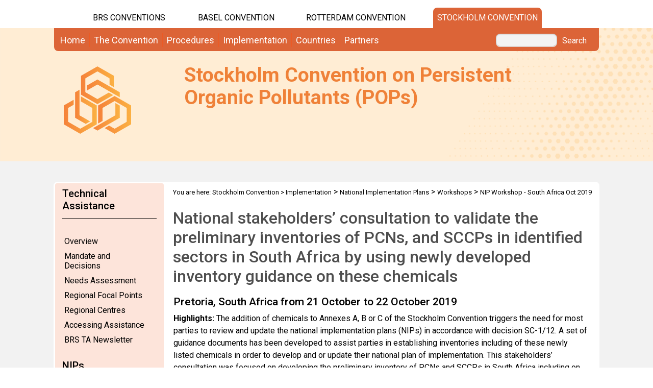

--- FILE ---
content_type: text/html; charset=utf-8
request_url: https://chm.pops.int/Default.aspx?tabid=8300
body_size: 26938
content:
<!DOCTYPE html PUBLIC "-//W3C//DTD XHTML 1.0 Transitional//EN" "http://www.w3.org/TR/xhtml1/DTD/xhtml1-transitional.dtd">
<html  xml:lang="en-GB" lang="en-GB" xmlns="http://www.w3.org/1999/xhtml">
<head id="Head"><title>
	NIP Workshop - South Africa Oct 2019
</title><meta content="text/html; charset=UTF-8" http-equiv="Content-Type" /><meta name="viewport" content="width=device-width, initial-scale=1.0" /><meta content="text/javascript" http-equiv="Content-Script-Type" /><meta content="text/css" http-equiv="Content-Style-Type" /><meta id="MetaDescription" name="DESCRIPTION" content="The Stockholm Convention on Persistent Organic Pollutants is a multilateral treaty to protect human health and the environment from chemicals, known as POPs. POPs have harmful impacts on human health or on the environment. They remain intact in the environment for long periods, become widely distributed geographically and accumulate in the fatty tissue of humans and wildlife." /><meta id="MetaKeywords" name="KEYWORDS" content="Stockholm, Convention, Persistent Organic Pollutants, POPs, chemicals, harmfull, protect, multilateral, international, treaty, unites nations, environment, Clearing, House, CHM" /><meta id="MetaCopyright" name="COPYRIGHT" content="Copyright 2019 by Stockholm Convention" /><meta id="MetaAuthor" name="AUTHOR" content="Stockholm Convention" /><meta name="RESOURCE-TYPE" content="DOCUMENT" /><meta name="DISTRIBUTION" content="GLOBAL" /><meta id="MetaRobots" name="ROBOTS" content="INDEX, FOLLOW" /><meta name="REVISIT-AFTER" content="1 DAYS" /><meta name="RATING" content="GENERAL" /><meta http-equiv="PAGE-ENTER" content="RevealTrans(Duration=0,Transition=1)" /><style id="StylePlaceholder" type="text/css"></style><link href="/DependencyHandler.axd/07ac748d77c56d9157c4006977e5de2b.543.css" type="text/css" rel="stylesheet"/><script src="/DependencyHandler.axd/33da179c8c6aad1729e82f8f542b2373.543.js" type="text/javascript"></script><link id="GoogleFonts" rel="stylesheet" type="text/css" href="https://fonts.googleapis.com/css2?family=Roboto:ital,wght@0,100;0,300;0,400;0,500;0,700;0,900;1,100;1,300;1,400;1,500;1,700;1,900&amp;display=swap" /><link id="BootStrap" rel="stylesheet" type="text/css" href="/Portals/_default/Skins/brs-gradient-boxes/lib/css/bootstrap.min.css" /><link id="GoogleIcons" rel="stylesheet" type="text/css" href="https://fonts.googleapis.com/css2?family=Material+Symbols+Outlined:opsz,wght,FILL,GRAD@24,400,0,0" /><link id="TableLayout" rel="stylesheet" type="text/css" href="Resources/Shared/stylesheets/TableLayoutCss.css" /><link href="/Resources/Shared/scripts/kendoui.web.2013.2.716/styles/kendo.common.min.css" rel="stylesheet" />
<link href="/Resources/Shared/scripts/kendoui.web.2013.2.716/styles/kendo.default.min.css" rel="stylesheet" />
<script src="/Resources/Shared/scripts/kendoui.web.2013.2.716/js/kendo.web.min.js" type="text/javascript"></script>
<script src="/Resources/Shared/scripts/KendoUI-templateLoader-v.2.0.js" type="text/javascript"></script>
<script language="javascript" type="text/javascript" src="/Resources/Shared/scripts/appMeetings/meetingsCommonTools.js"></script>
<script language="javascript" type="text/javascript" src="/Resources/Shared/scripts/appMeetings/meetingsListTools.js"></script>
<link rel='SHORTCUT ICON' href='/Portals/0/favicon.ico' type='image/x-icon' />     
        
			    <script type="text/javascript">
			      //var _gaq = _gaq || [];
			      //_gaq.push(['_setAccount', 'G-483HELFVW3']);
			      //_gaq.push(['_trackPageview']);
			 
			      (function() {
				    var ga = document.createElement('script'); ga.type = 'text/javascript'; ga.async = true;
				    ga.src = ('https:' == document.location.protocol ? 'https://' : 'http://') + 'www.googletagmanager.com/gtag/js?id=G-483HELFVW3';
				    var s = document.getElementsByTagName('script')[0]; s.parentNode.insertBefore(ga, s);
			      })();
            window.dataLayer = window.dataLayer || [];
            function gtag(){dataLayer.push(arguments);}
            gtag('js', new Date());
            
            gtag('config', 'G-483HELFVW3');
			    </script>
        
		  <link href="desktopmodules/MFilesDocsV2/Skins/MFDOffice2007s/Grid.MFDOffice2007s.css" type="text/css" rel="stylesheet" /><link href="/Telerik.Web.UI.WebResource.axd?compress=1&amp;_TSM_CombinedScripts_=%3b%3bTelerik.Web.UI%2c+Version%3d2012.2.724.35%2c+Culture%3dneutral%2c+PublicKeyToken%3d121fae78165ba3d4%3aen-GB%3a3fe22950-1961-4f26-b9d4-df0df7356bf6%3aed2942d4%3a45085116%3a27c5704c%3a53e1db5a%3a9e1572d6%3bTelerik.Web.UI.Skins%2c+Version%3d2012.2.724.35%2c+Culture%3dneutral%2c+PublicKeyToken%3d121fae78165ba3d4%3aen-GB%3a801e572e-789c-4ac5-a3e3-930ce7b99940%3ae803a709" type="text/css" rel="stylesheet" /></head>
<body id="Body">
    <form method="post" action="/Default.aspx?tabid=8300" id="Form" enctype="multipart/form-data">
<div class="aspNetHidden">
<input type="hidden" name="StylesheetManager_TSSM" id="StylesheetManager_TSSM" value="" />
<input type="hidden" name="ScriptManager_TSM" id="ScriptManager_TSM" value="" />
<input type="hidden" name="__EVENTTARGET" id="__EVENTTARGET" value="" />
<input type="hidden" name="__EVENTARGUMENT" id="__EVENTARGUMENT" value="" />
<input type="hidden" name="__VIEWSTATE_CACHEKEY" id="__VIEWSTATE_CACHEKEY" value="VS_tc2ybvj0l53vg24grttoggxv_639049686825237442" />
<input type="hidden" name="__VIEWSTATE" id="__VIEWSTATE" value="" />
</div>

<script type="text/javascript">
//<![CDATA[
var theForm = document.forms['Form'];
if (!theForm) {
    theForm = document.Form;
}
function __doPostBack(eventTarget, eventArgument) {
    if (!theForm.onsubmit || (theForm.onsubmit() != false)) {
        theForm.__EVENTTARGET.value = eventTarget;
        theForm.__EVENTARGUMENT.value = eventArgument;
        theForm.submit();
    }
}
//]]>
</script>


<script src="/WebResource.axd?d=POkzdP4b0DpnTzjnNYVksgQ71tWYcLAv43IS79n4t08pFQlHVsDVP6pm-LXSGZx1IVx120dB9U1LjiV10&amp;t=638286137964787378" type="text/javascript"></script>


<script type="text/javascript">
//<![CDATA[
var __cultureInfo = {"name":"en-GB","numberFormat":{"CurrencyDecimalDigits":2,"CurrencyDecimalSeparator":".","IsReadOnly":false,"CurrencyGroupSizes":[3],"NumberGroupSizes":[3],"PercentGroupSizes":[3],"CurrencyGroupSeparator":",","CurrencySymbol":"£","NaNSymbol":"NaN","CurrencyNegativePattern":1,"NumberNegativePattern":1,"PercentPositivePattern":1,"PercentNegativePattern":1,"NegativeInfinitySymbol":"-Infinity","NegativeSign":"-","NumberDecimalDigits":2,"NumberDecimalSeparator":".","NumberGroupSeparator":",","CurrencyPositivePattern":0,"PositiveInfinitySymbol":"Infinity","PositiveSign":"+","PercentDecimalDigits":2,"PercentDecimalSeparator":".","PercentGroupSeparator":",","PercentSymbol":"%","PerMilleSymbol":"‰","NativeDigits":["0","1","2","3","4","5","6","7","8","9"],"DigitSubstitution":1},"dateTimeFormat":{"AMDesignator":"AM","Calendar":{"MinSupportedDateTime":"\/Date(-62135596800000)\/","MaxSupportedDateTime":"\/Date(253402297199999)\/","AlgorithmType":1,"CalendarType":1,"Eras":[1],"TwoDigitYearMax":2029,"IsReadOnly":false},"DateSeparator":"/","FirstDayOfWeek":1,"CalendarWeekRule":2,"FullDateTimePattern":"dd MMMM yyyy HH:mm:ss","LongDatePattern":"dd MMMM yyyy","LongTimePattern":"HH:mm:ss","MonthDayPattern":"d MMMM","PMDesignator":"PM","RFC1123Pattern":"ddd, dd MMM yyyy HH\u0027:\u0027mm\u0027:\u0027ss \u0027GMT\u0027","ShortDatePattern":"dd/MM/yyyy","ShortTimePattern":"HH:mm","SortableDateTimePattern":"yyyy\u0027-\u0027MM\u0027-\u0027dd\u0027T\u0027HH\u0027:\u0027mm\u0027:\u0027ss","TimeSeparator":":","UniversalSortableDateTimePattern":"yyyy\u0027-\u0027MM\u0027-\u0027dd HH\u0027:\u0027mm\u0027:\u0027ss\u0027Z\u0027","YearMonthPattern":"MMMM yyyy","AbbreviatedDayNames":["Sun","Mon","Tue","Wed","Thu","Fri","Sat"],"ShortestDayNames":["Su","Mo","Tu","We","Th","Fr","Sa"],"DayNames":["Sunday","Monday","Tuesday","Wednesday","Thursday","Friday","Saturday"],"AbbreviatedMonthNames":["Jan","Feb","Mar","Apr","May","Jun","Jul","Aug","Sep","Oct","Nov","Dec",""],"MonthNames":["January","February","March","April","May","June","July","August","September","October","November","December",""],"IsReadOnly":false,"NativeCalendarName":"Gregorian Calendar","AbbreviatedMonthGenitiveNames":["Jan","Feb","Mar","Apr","May","Jun","Jul","Aug","Sep","Oct","Nov","Dec",""],"MonthGenitiveNames":["January","February","March","April","May","June","July","August","September","October","November","December",""]},"eras":[1,"A.D.",null,0]};//]]>
</script>

<script src="/Telerik.Web.UI.WebResource.axd?_TSM_HiddenField_=ScriptManager_TSM&amp;compress=1&amp;_TSM_CombinedScripts_=%3b%3bSystem.Web.Extensions%2c+Version%3d4.0.0.0%2c+Culture%3dneutral%2c+PublicKeyToken%3d31bf3856ad364e35%3aen-GB%3ad20f15a2-81e5-4f24-80b9-9fe501a4ce09%3aea597d4b%3ab25378d2%3bTelerik.Web.UI%2c+Version%3d2012.2.724.35%2c+Culture%3dneutral%2c+PublicKeyToken%3d121fae78165ba3d4%3aen-GB%3a3fe22950-1961-4f26-b9d4-df0df7356bf6%3a16e4e7cd%3af7645509%3a24ee1bba%3ae330518b%3a2003d0b8%3a1e771326%3ac8618e41%3aed16cbdc%3af46195d3%3a874f8ea2%3a19620875%3a39040b5c%3af85f9819%3a58366029" type="text/javascript"></script>
<div class="aspNetHidden">

	<input type="hidden" name="__EVENTVALIDATION" id="__EVENTVALIDATION" value="/wEdAAWvVXD1oYELeveMr0vHCmYP4jcfWoh7MlbeNyTwNfR2OvYO1iD380+uQ6Ifxi9l6wBXyfNnC2LjR4Gt1Zo90L2sIJWE4Jsg+tfguQrQbLlbQJIiTgMu6KnDUlvD8dVsKSr/jDRz" />
</div>
<script type="text/javascript">
//<![CDATA[
Sys.WebForms.PageRequestManager._initialize('ScriptManager', 'Form', ['tdnn$ctr22969$ViewMFilesDocsV2$RadToolTipManager1RTMPanel','dnn_ctr22969_ViewMFilesDocsV2_RadToolTipManager1RTMPanel','tdnn$ctr22969$ViewMFilesDocsV2$RadToolTipManager1RTMPanelPanel','dnn$ctr22969$ViewMFilesDocsV2$RadToolTipManager1RTMPanelPanel','tdnn$ctr22969$ViewMFilesDocsV2$rtsTmPlPanel','dnn$ctr22969$ViewMFilesDocsV2$rtsTmPlPanel','tdnn$ctr22969$ViewMFilesDocsV2$rgTmPlPanel','dnn$ctr22969$ViewMFilesDocsV2$rgTmPlPanel','tdnn$ctr22969$ViewMFilesDocsV2$lblHdrPanel','dnn$ctr22969$ViewMFilesDocsV2$lblHdrPanel','tdnn$ctr22969$ViewMFilesDocsV2$rtsDesignPanel','dnn$ctr22969$ViewMFilesDocsV2$rtsDesignPanel','tdnn$ctr22969$ViewMFilesDocsV2$rgDesignPanel','dnn$ctr22969$ViewMFilesDocsV2$rgDesignPanel','tdnn$ctr22969$dnn$ctr22969$ViewMFilesDocsV2_UPPanel','dnn_ctr22969_dnn$ctr22969$ViewMFilesDocsV2_UPPanel','tSCRadAjaxManagerSU','SCRadAjaxManagerSU'], ['dnn$ctr22969$ViewMFilesDocsV2$RadToolTipManager1','dnn_ctr22969_ViewMFilesDocsV2_RadToolTipManager1','dnn$ctr22969$ViewMFilesDocsV2$rgDesign','dnn_ctr22969_ViewMFilesDocsV2_rgDesign'], [], 90, '');
//]]>
</script>

        <script src="/DependencyHandler.axd/4b6e2adba5ed6e68b6af7d6213802a43.543.js" type="text/javascript"></script>
        
        




    <div id="main">
        <!-- begin banner -->
        <div id="banner_body">
            <div id="banner_body_border"></div>
            <div id="header">
                <!--  Start staytop-->
                <div class="staytop">
                    <div id="header_links">
                        <div id="conventionsTabs">
                            <div id="BrsTab">
                                <a href="https://www.brsmeas.org" title="Synergies website">BRS CONVENTIONS</a>
                            </div>
                            <div id="bcTab">
                                <a href="https://www.basel.int" title="Basel Convention website">Basel Convention</a>
                            </div>
                            <div id="rcTab">
                                <a href="https://www.pic.int" title="Rotterdam Convention website">Rotterdam Convention</a>
                            </div>
                            <div id="scTab">
                                <a href="https://www.pops.int" title="Stockholm Convention website">Stockholm Convention</a>
                            </div>

                            <div class="clear"></div>
                        </div>
                        <div class="clear"></div>
                    </div>
                    <div id="menu_bgrd">
                        <div id="menu_bar">
                            <div id="main_menu" class="mainNavigation">
                                <div id="dnn_DNNMenu_Panel1">

</div>
<div id="dnn_DNNMenu_RadMenu1" class="RadMenu RadMenu_">
	<!-- 2012.2.724.35 --><ul class="rmRootGroup rmHorizontal">
		<li class="rmItem rmFirst"><a href="https://chm.pops.int/Home/tabid/10001/Default.aspx" class="rmLink rmRootLink"><span class="rmText">Home</span></a></li><li class="rmItem "><a href="#" class="rmLink rmRootLink"><span class="rmText">The Convention</span></a><div class="rmSlide">
			<ul class="rmMultiColumn">
				<li class="rmGroupColumn rmFirstGroupColumn"><ul class="rmVertical rmGroup rmLevel1 rmMultiGroup">
					<li class="rmItem rmFirst rmTemplate"><div class="rmText">
						<span><a href="https://chm.pops.int/TheConvention/Overview/tabid/3351/Default.aspx">Overview</a></span><ul Class='rmLevel2ChildList'><li><a href='https://chm.pops.int/TheConvention/Overview/TextoftheConvention/tabid/2232/Default.aspx' Class = 'rmLink' >Text of the Convention</a></li><li><a href='https://chm.pops.int/TheConvention/Overview/20thAnniversary/tabid/8966/Default.aspx' Class = 'rmLink' >20th Anniversary</a></li><li><a href='https://chm.pops.int/TheConvention/Overview/History/Overview/tabid/3549/Default.aspx' Class = 'rmLink' >History</a></li></ul>
					</div></li><li class="rmItem  rmTemplate"><div class="rmText">
						<span><a href="https://chm.pops.int/TheConvention/Amendments/Overview/tabid/7908/Default.aspx">Amendments</a></span><ul Class='rmLevel2ChildList'><li><a href='https://chm.pops.int/TheConvention/Amendments/Overview/tabid/7908/Default.aspx' Class = 'rmLink' >Overview</a></li><li><a href='https://chm.pops.int/TheConvention/Amendments/Proposedamendments/tabid/7909/Default.aspx' Class = 'rmLink' >Proposed amendments</a></li></ul>
					</div></li><li class="rmItem  rmTemplate"><div class="rmText">
						<span><a href="https://chm.pops.int/TheConvention/LegalMatters/LegalMattersFAQs/tabid/2152/Default.aspx">Legal Matters</a></span>
					</div></li><li class="rmItem rmLast rmTemplate"><div class="rmText">
						<span><a href="https://chm.pops.int/TheConvention/ThePOPs/tabid/673/Default.aspx">The POPs</a></span><ul Class='rmLevel2ChildList'><li><a href='https://chm.pops.int/TheConvention/ThePOPs/AllPOPs/tabid/2509/Default.aspx' Class = 'rmLink' >All POPs</a></li><li><a href='https://chm.pops.int/TheConvention/ThePOPs/The12InitialPOPs/tabid/296/Default.aspx' Class = 'rmLink' >The 12 Initial POPs</a></li><li><a href='https://chm.pops.int/TheConvention/ThePOPs/TheNewPOPs/tabid/2511/Default.aspx' Class = 'rmLink' >The New POPs</a></li><li><a href='https://chm.pops.int/TheConvention/ThePOPs/ChemicalsProposedforListing/tabid/2510/Default.aspx' Class = 'rmLink' >Chemicals Proposed for Listing</a></li></ul>
					</div></li>
				</ul></li><li class="rmGroupColumn"><ul class="rmVertical rmGroup rmLevel1 rmMultiGroup">
					<li class="rmItem rmFirst rmTemplate"><div class="rmText">
						<span><a href="https://chm.pops.int/TheConvention/ConferenceoftheParties/OverviewandMandate/tabid/578/Default.aspx">Conference of the Parties</a></span><ul Class='rmLevel2ChildList'><li><a href='https://chm.pops.int/TheConvention/ConferenceoftheParties/OverviewandMandate/tabid/578/Default.aspx' Class = 'rmLink' >Overview and Mandate</a></li><li><a href='https://chm.pops.int/TheConvention/ConferenceoftheParties/Bureau/tabid/579/Default.aspx' Class = 'rmLink' >Bureau</a></li><li><a href='https://chm.pops.int/TheConvention/ConferenceoftheParties/RulesofProcedure/tabid/2411/Default.aspx' Class = 'rmLink' >Rules of Procedure</a></li><li><a href='https://chm.pops.int/TheConvention/ConferenceoftheParties/Meetings/COP13/tabid/10437/Default.aspx' Class = 'rmLink' >Meetings</a></li><li><a href='https://chm.pops.int/TheConvention/ConferenceoftheParties/ReportsandDecisions/tabid/208/Default.aspx' Class = 'rmLink' >Reports and Decisions</a></li><li><a href='https://chm.pops.int/TheConvention/ConferenceoftheParties/Meetings/COP12/FollowuptoCOP12/tabid/10260/Default.aspx' Class = 'rmLink' >Call for Information</a></li></ul>
					</div></li><li class="rmItem  rmTemplate"><div class="rmText">
						<span><a href="https://chm.pops.int/TheConvention/POPsReviewCommittee/OverviewandMandate/tabid/2806/Default.aspx">POPs Review Committee</a></span><ul Class='rmLevel2ChildList'><li><a href='https://chm.pops.int/TheConvention/POPsReviewCommittee/OverviewandMandate/tabid/2806/Default.aspx' Class = 'rmLink' >Overview and Mandate</a></li><li><a href='https://chm.pops.int/TheConvention/POPsReviewCommittee/Membership/tabid/2808/Default.aspx' Class = 'rmLink' >Membership</a></li><li><a href='https://chm.pops.int/TheConvention/POPsReviewCommittee/Meetings/POPRC21/tabid/10272/Default.aspx' Class = 'rmLink' >Meetings</a></li><li><a href='https://chm.pops.int/TheConvention/POPsReviewCommittee/ReportsandDecisions/tabid/3309/Default.aspx' Class = 'rmLink' >Reports and Decisions</a></li><li><a href='https://chm.pops.int/TheConvention/POPsReviewCommittee/Recommendations/tabid/243/Default.aspx' Class = 'rmLink' >Recommendations</a></li><li><a href='https://chm.pops.int/TheConvention/POPsReviewCommittee/Meetings/POPRC21/POPRC21Followup/tabid/10377/Default.aspx' Class = 'rmLink' >Call for information</a></li><li><a href='https://chm.pops.int/TheConvention/POPsReviewCommittee/Guidance/tabid/345/Default.aspx' Class = 'rmLink' >Guidance</a></li></ul>
					</div></li><li class="rmItem rmLast rmTemplate"><div class="rmText">
						<span><a href="https://chm.pops.int/TheConvention/ComplianceCommittee/Overview/tabid/61/Default.aspx">Compliance Committee</a></span><ul Class='rmLevel2ChildList'><li><a href='https://chm.pops.int/TheConvention/ComplianceCommittee/Mandate/tabid/9586/Default.aspx' Class = 'rmLink' >Mandate</a></li><li><a href='https://chm.pops.int/TheConvention/ComplianceCommittee/Membership/tabid/10282/Default.aspx' Class = 'rmLink' >Membership</a></li><li><a href='https://chm.pops.int/TheConvention/ComplianceCommittee/Workprogramme/tabid/10283/Default.aspx' Class = 'rmLink' >Work programme</a></li><li><a href='https://chm.pops.int/TheConvention/ComplianceCommittee/Meetings/CC2/tabid/10447/Default.aspx' Class = 'rmLink' >Meetings</a></li></ul>
					</div></li>
				</ul></li><li class="rmGroupColumn"><ul class="rmVertical rmGroup rmLevel1 rmMultiGroup">
					<li class="rmItem rmFirst rmTemplate"><div class="rmText">
						<span><a href="https://chm.pops.int/TheConvention/FinanceBudget/TrustFund/tabid/2956/Default.aspx">Finance & Budget</a></span><ul Class='rmLevel2ChildList'><li><a href='https://chm.pops.int/TheConvention/FinanceBudget/Arrears/tabid/7684/Default.aspx' Class = 'rmLink' >Arrears</a></li><li><a href='https://chm.pops.int/TheConvention/FinanceBudget/TrustFund/2025TrustFund/tabid/10186/Default.aspx' Class = 'rmLink' >Trust Fund</a></li><li><a href='https://chm.pops.int/TheConvention/FinanceBudget/SpecialVoluntaryTrustFund/2024SpecialVoluntaryTrust/tabid/9813/Default.aspx' Class = 'rmLink' >Special Voluntary Trust Fund</a></li></ul>
					</div></li><li class="rmItem  rmTemplate"><div class="rmText">
						<span><a href="http://synergies.pops.int">Synergies</a></span>
					</div></li><li class="rmItem rmLast rmTemplate"><div class="rmText">
						<span><a href="https://chm.pops.int/TheConvention/Communications/tabid/3391/Default.aspx">Communications</a></span>
					</div></li>
				</ul></li>
			</ul>
		</div></li><li class="rmItem "><a href="#" class="rmLink rmRootLink"><span class="rmText">Procedures</span></a><div class="rmSlide">
			<ul class="rmMultiColumn">
				<li class="rmGroupColumn rmFirstGroupColumn"><ul class="rmVertical rmGroup rmLevel1 rmMultiGroup">
					<li class="rmItem rmFirst rmTemplate"><div class="rmText">
						<span><a href="https://chm.pops.int/Procedures/Exemptionsandacceptablepurposes/tabid/4646/Default.aspx">Exemptions and acceptable purposes</a></span>
					</div></li><li class="rmItem  rmTemplate"><div class="rmText">
						<span><a href="https://chm.pops.int/Procedures/Articlesinuseandclosedsystem/tabid/4647/Default.aspx">Articles in use and closed-system</a></span>
					</div></li><li class="rmItem rmLast rmTemplate"><div class="rmText">
						<span><a href="https://chm.pops.int/Procedures/ExporttoanonPartyState/tabid/3349/Default.aspx">Export to a non-Party State</a></span>
					</div></li>
				</ul></li><li class="rmGroupColumn"><ul class="rmVertical rmGroup rmLevel1 rmMultiGroup">
					<li class="rmItem rmFirst rmTemplate"><div class="rmText">
						<span><a href="https://chm.pops.int/Procedures/Declarationofconflictsofinterest/tabid/3471/Default.aspx">Declaration of conflicts of interest</a></span>
					</div></li><li class="rmItem rmLast rmTemplate"><div class="rmText">
						<span><a href="https://chm.pops.int/Procedures/AdmissionofObservers/tabid/3676/Default.aspx">Admission of Observers</a></span>
					</div></li>
				</ul></li><li class="rmGroupColumn"><ul class="rmVertical rmGroup rmLevel1 rmMultiGroup">
					<li class="rmItem rmFirst rmTemplate"><div class="rmText">
						<span><a href="https://chm.pops.int/Procedures/NationalFocalPoint/tabid/3279/Default.aspx">National Focal Point</a></span>
					</div></li><li class="rmItem rmLast rmTemplate"><div class="rmText">
						<span><a href="https://chm.pops.int/Procedures/OfficialContactPoint/tabid/3278/Default.aspx">Official Contact Point</a></span>
					</div></li>
				</ul></li>
			</ul>
		</div></li><li class="rmItem "><a href="#" class="rmLink rmRootLink"><span class="rmText">Implementation</span></a><div class="rmSlide">
			<ul class="rmMultiColumn">
				<li class="rmGroupColumn rmFirstGroupColumn"><ul class="rmVertical rmGroup rmLevel1 rmMultiGroup">
					<li class="rmItem rmFirst rmTemplate"><div class="rmText">
						<span><a href="https://chm.pops.int/Implementation/ProgrammeofWork/tabid/6247/Default.aspx">Programme of Work</a></span>
					</div></li><li class="rmItem  rmTemplate"><div class="rmText">
						<span><a href="https://chm.pops.int/Implementation/Alternatives/Overview/tabid/5834/Default.aspx">Alternatives</a></span>
					</div></li><li class="rmItem  rmTemplate"><div class="rmText">
						<span><a href="https://chm.pops.int/Implementation/BATandBEP/Overview/tabid/9636/Default.aspx">BAT and BEP</a></span><ul Class='rmLevel2ChildList'><li><a href='https://chm.pops.int/Implementation/BATandBEP/IntentionalPOPsreleases/Overview/tabid/9643/Default.aspx' Class = 'rmLink' >Intentional POPs releases</a></li><li><a href='https://chm.pops.int/Implementation/BATandBEP/ReleasesfromunintentionalPOPs/Overview/tabid/9646/Default.aspx' Class = 'rmLink' >Releases from unintentional POPs</a></li><li><a href='https://chm.pops.int/Implementation/BATandBEP/POPscontaminatedsites/Overview/tabid/9648/Default.aspx' Class = 'rmLink' >POPs contaminated sites</a></li><li><a href='https://chm.pops.int/Implementation/BATandBEP/JointToolkitandexpertroster/Overview/tabid/9650/Default.aspx' Class = 'rmLink' >Joint Toolkit and expert roster</a></li></ul>
					</div></li><li class="rmItem  rmTemplate"><div class="rmText">
						<span><a href="https://chm.pops.int/Implementation/Compliance/OverviewandMandate/tabid/10286/Default.aspx">Compliance</a></span>
					</div></li><li class="rmItem  rmTemplate"><div class="rmText">
						<span><a href="https://chm.pops.int/Implementation/EffectivenessEvaluation/Overview/tabid/369/Default.aspx">Effectiveness Evaluation</a></span>
					</div></li><li class="rmItem rmLast rmTemplate"><div class="rmText">
						<span><a href="https://chm.pops.int/Implementation/Exemptions/Overview/tabid/789/Default.aspx">Exemptions</a></span><ul Class='rmLevel2ChildList'><li><a href='https://chm.pops.int/Implementation/Exemptions/SpecificExemptions/tabid/1133/Default.aspx' Class = 'rmLink' >Specific Exemptions</a></li><li><a href='https://chm.pops.int/Implementation/Exemptions/AcceptablePurposes/tabid/793/Default.aspx' Class = 'rmLink' >Acceptable Purposes</a></li><li><a href='https://chm.pops.int/Implementation/Exemptions/Requestsforextensionofanexemption/tabid/9978/Default.aspx' Class = 'rmLink' >Requests for extension of an exemption</a></li><li><a href='https://chm.pops.int/Implementation/Exemptions/Articlesinuse/tabid/452/Default.aspx' Class = 'rmLink' >Articles in use</a></li><li><a href='https://chm.pops.int/Implementation/Exemptions/Closedsystemsitelimited/tabid/453/Default.aspx' Class = 'rmLink' >Closed-system site limited</a></li></ul>
					</div></li>
				</ul></li><li class="rmGroupColumn"><ul class="rmVertical rmGroup rmLevel1 rmMultiGroup">
					<li class="rmItem rmFirst rmTemplate"><div class="rmText">
						<span><a href="https://chm.pops.int/Implementation/FinancialMechanism/Overview/tabid/677/Default.aspx">Financial Mechanism</a></span><ul Class='rmLevel2ChildList'><li><a href='https://chm.pops.int/Implementation/FinancialMechanism/Guidance/tabid/682/Default.aspx' Class = 'rmLink' >Guidance</a></li><li><a href='https://chm.pops.int/Implementation/FinancialMechanism/FinancialNeedsAssessment/tabid/3704/Default.aspx' Class = 'rmLink' >Financial Needs Assessment</a></li><li><a href='https://chm.pops.int/Implementation/FinancialMechanism/Reviewofthefinancialmechanism/tabid/10125/Default.aspx' Class = 'rmLink' >Review of the financial mechanism</a></li><li><a href='https://chm.pops.int/Implementation/FinancialMechanism/GEFreport/tabid/10124/Default.aspx' Class = 'rmLink' >GEF report</a></li></ul>
					</div></li><li class="rmItem  rmTemplate"><div class="rmText">
						<span><a href="https://chm.pops.int/Implementation/GlobalMonitoringPlan/Overview/tabid/83/Default.aspx">Global Monitoring Plan</a></span>
					</div></li><li class="rmItem  rmTemplate"><div class="rmText">
						<span><a href="https://chm.pops.int/Implementation/ImportandexportofPOPs/Overview/tabid/4455/Default.aspx">Import and export of POPs</a></span>
					</div></li><li class="rmItem  rmTemplate"><div class="rmText">
						<span><a href="https://chm.pops.int/Implementation/NationalImplementationPlans/Overview/tabid/565/Default.aspx">National Implementation Plans</a></span><ul Class='rmLevel2ChildList'><li><a href='https://chm.pops.int/Implementation/NationalImplementationPlans/FollowuptoCOP12/tabid/10471/Default.aspx' Class = 'rmLink' >Follow-up to COP-12</a></li><li><a href='https://chm.pops.int/Implementation/NationalImplementationPlans/FollowuptoCOP11/tabid/9769/Default.aspx' Class = 'rmLink' >Follow-up to COP-11</a></li><li><a href='https://chm.pops.int/Implementation/NationalImplementationPlans/NIPTransmission/tabid/253/Default.aspx' Class = 'rmLink' >NIP Transmission</a></li><li><a href='https://chm.pops.int/Implementation/NationalImplementationPlans/Guidance/tabid/7730/Default.aspx' Class = 'rmLink' >Guidance</a></li><li><a href='https://chm.pops.int/Implementation/NationalImplementationPlans/Workshops/tabid/2652/Default.aspx' Class = 'rmLink' >Workshops</a></li></ul>
					</div></li><li class="rmItem  rmTemplate"><div class="rmText">
						<span><a href="https://chm.pops.int/Implementation/POPsinarticles/Overview/tabid/2437/Default.aspx">POPs in articles</a></span>
					</div></li><li class="rmItem rmLast rmTemplate"><div class="rmText">
						<span><a href="https://chm.pops.int/Implementation/BATandBEP/ReleasesfromunintentionalPOPs/Overview/tabid/9646/Default.aspx">Unintentional POPs</a></span>
					</div></li>
				</ul></li><li class="rmGroupColumn"><ul class="rmVertical rmGroup rmLevel1 rmMultiGroup">
					<li class="rmItem rmFirst rmTemplate"><div class="rmText">
						<span><a href="https://chm.pops.int/Implementation/WasteStockpiles/Overview/tabid/446/Default.aspx">Waste & Stockpiles</a></span>
					</div></li><li class="rmItem  rmTemplate"><div class="rmText">
						<span><a href="https://chm.pops.int/Implementation/IndustrialPOPs/tabid/5360/Default.aspx">Industrial POPs</a></span><ul Class='rmLevel2ChildList'><li><a href='https://chm.pops.int/Implementation/IndustrialPOPs/PCB/Overview/tabid/273/Default.aspx' Class = 'rmLink' >PCB</a></li><li><a href='https://chm.pops.int/Implementation/IndustrialPOPs/PFAS/Overview/tabid/5221/Default.aspx' Class = 'rmLink' >PFAS</a></li><li><a href='https://chm.pops.int/Implementation/IndustrialPOPs/BDEs/Overview/tabid/5371/Default.aspx' Class = 'rmLink' >BDEs</a></li><li><a href='https://chm.pops.int/Implementation/IndustrialPOPs/HBCD/Overview/tabid/7410/Default.aspx' Class = 'rmLink' >HBCD</a></li></ul>
					</div></li><li class="rmItem  rmTemplate"><div class="rmText">
						<span><a href="https://chm.pops.int/Implementation/PesticidePOPs/tabid/5359/Default.aspx">Pesticide POPs</a></span><ul Class='rmLevel2ChildList'><li><a href='https://chm.pops.int/Implementation/PesticidePOPs/DDT/DDToverview/Overview/tabid/378/Default.aspx' Class = 'rmLink' >DDT</a></li><li><a href='https://chm.pops.int/Implementation/PesticidePOPs/Endosulfan/Overview/tabid/5362/Default.aspx' Class = 'rmLink' >Endosulfan</a></li><li><a href='https://chm.pops.int/Implementation/PesticidePOPs/PCP/Overview/tabid/7983/Default.aspx' Class = 'rmLink' >PCP</a></li></ul>
					</div></li><li class="rmItem  rmTemplate"><div class="rmText">
						<span><a href="https://chm.pops.int/Implementation/TechnicalAssistance/Overview/tabid/10147/Default.aspx">Technical Assistance</a></span><ul Class='rmLevel2ChildList'><li><a href='https://www.brsmeas.org/Implementation/TechnicalAssistance/NeedsAssessment/tabid/4898/language/en-US/Default.aspx' Class = 'rmLink' >Needs Assessment</a></li><li><a href='https://www.brsmeas.org/Implementation/TechnicalAssistance/Technicalassistanceplan/tabid/8495/language/en-US/Default.aspx' Class = 'rmLink' >Technical assistance plan</a></li><li><a href='https://www.brsmeas.org/Implementation/TechnicalAssistance/RegionalCentres/tabid/2636/language/en-US/Default.aspx' Class = 'rmLink' >Regional Centres</a></li><li><a href='https://chm.pops.int/Implementation/TechnicalAssistance/Webinars/WebinarsLibrary/tabid/4218/Default.aspx' Class = 'rmLink' >Webinars</a></li><li><a href='https://chm.pops.int/Implementation/TechnicalAssistance/Workshops/Workshops/tabid/2318/Default.aspx' Class = 'rmLink' >Workshops</a></li><li><a href='https://chm.pops.int/Implementation/TechnicalAssistance/Tools/ElectronicTools/tabid/4877/Default.aspx' Class = 'rmLink' >Tools</a></li><li><a href='https://www.brsmeas.org/MediaHub/Publications/Factsheets/tabid/9152/language/en-US/Default.aspx' Class = 'rmLink' >Publications</a></li></ul>
					</div></li><li class="rmItem  rmTemplate"><div class="rmText">
						<span><a href="https://chm.pops.int/Implementation/PublicAwareness/NewsFeatures/tabid/3204/Default.aspx">Public Awareness</a></span>
					</div></li><li class="rmItem rmLast rmTemplate"><div class="rmText">
						<span><a href="https://www.brsmeas.org/MediaHub/Publications/ScientificandTechnicalPublications/tabid/3790/language/en-US/Default.aspx">Publications</a></span>
					</div></li>
				</ul></li>
			</ul>
		</div></li><li class="rmItem "><a href="#" class="rmLink rmRootLink"><span class="rmText">Countries</span></a><div class="rmSlide">
			<ul class="rmMultiColumn">
				<li class="rmGroupColumn rmFirstGroupColumn"><ul class="rmVertical rmGroup rmLevel1 rmMultiGroup">
					<li class="rmItem rmFirst rmTemplate"><div class="rmText">
						<span><a href="https://chm.pops.int/Countries/StatusofRatifications/Overview/tabid/3484/Default.aspx">Status of Ratifications</a></span><ul Class='rmLevel2ChildList'><li><a href='https://chm.pops.int/Countries/StatusofRatifications/PartiesandSignatoires/tabid/4500/Default.aspx' Class = 'rmLink' >Parties and Signatoires</a></li><li><a href='https://chm.pops.int/Countries/StatusofRatifications/Amendmentstoannexes/tabid/3486/Default.aspx' Class = 'rmLink' >Amendments to annexes</a></li></ul>
					</div></li><li class="rmItem rmLast rmTemplate"><div class="rmText">
						<span><a href="https://chm.pops.int/Countries/CountryContacts/tabid/304/Default.aspx">Country Contacts</a></span>
					</div></li>
				</ul></li><li class="rmGroupColumn"><ul class="rmVertical rmGroup rmLevel1 rmMultiGroup">
					<li class="rmItem rmFirst rmTemplate"><div class="rmText">
						<span><a href="https://chm.pops.int/Countries/ExporttoanonPartyState/tabid/6101/Default.aspx">Export to a non-Party State</a></span>
					</div></li><li class="rmItem rmLast rmTemplate"><div class="rmText">
						<span><a href="https://chm.pops.int/Countries/CountryProfiles/tabid/4501/Default.aspx">Country Profiles</a></span>
					</div></li>
				</ul></li><li class="rmGroupColumn"><ul class="rmVertical rmGroup rmLevel1 rmMultiGroup">
					<li class="rmItem rmFirst rmLast rmTemplate"><div class="rmText">
						<span><a href="https://chm.pops.int/Countries/Reporting/OverviewandMandate/tabid/746/Default.aspx">Reporting</a></span><ul Class='rmLevel2ChildList'><li><a href='https://chm.pops.int/Countries/Reporting/Smallintersessionalworkinggroup/tabid/6228/Default.aspx' Class = 'rmLink' >Small intersessional working group</a></li><li><a href='https://chm.pops.int/Countries/Reporting/NationalReports/tabid/3668/Default.aspx' Class = 'rmLink' >National Reports</a></li><li><a href='https://chm.pops.int/Countries/Reporting/ElectronicReportingSystem/tabid/3669/Default.aspx' Class = 'rmLink' >Electronic Reporting System</a></li><li><a href='https://chm.pops.int/Countries/Reporting/DatavisualizationReportingDashboard/tabid/7477/Default.aspx' Class = 'rmLink' >Data visualization - Reporting Dashboard</a></li><li><a href='https://chm.pops.int/Countries/Reporting/Workshops/tabid/4280/Default.aspx' Class = 'rmLink' >Workshops</a></li><li><a href='https://chm.pops.int/Countries/Reporting/Guidance/tabid/3670/Default.aspx' Class = 'rmLink' >Guidance</a></li></ul>
					</div></li>
				</ul></li>
			</ul>
		</div></li><li class="rmItem rmLast"><a href="#" class="rmLink rmRootLink"><span class="rmText">Partners</span></a><div class="rmSlide">
			<ul class="rmMultiColumn">
				<li class="rmGroupColumn rmFirstGroupColumn"><ul class="rmVertical rmGroup rmLevel1 rmMultiGroup">
					<li class="rmItem rmFirst rmTemplate"><div class="rmText">
						<span><a href="https://chm.pops.int/Partners/UNEP/Overview/tabid/255/Default.aspx">UNEP</a></span>
					</div></li><li class="rmItem  rmTemplate"><div class="rmText">
						<span><a href="https://chm.pops.int/Partners/RegionalCentres/Overview/tabid/425/Default.aspx">Regional Centres</a></span>
					</div></li><li class="rmItem rmLast rmTemplate"><div class="rmText">
						<span><a href="https://chm.pops.int/Partners/FAO/tabid/293/Default.aspx">FAO</a></span>
					</div></li>
				</ul></li><li class="rmGroupColumn"><ul class="rmVertical rmGroup rmLevel1 rmMultiGroup">
					<li class="rmItem rmFirst rmTemplate"><div class="rmText">
						<span><a href="https://chm.pops.int/Partners/MEAs/MinamataConvention/tabid/4146/Default.aspx">MEAs</a></span>
					</div></li><li class="rmItem  rmTemplate"><div class="rmText">
						<span><a href="https://chm.pops.int/Partners/IGOs/GEF/tabid/4153/Default.aspx">IGOs</a></span>
					</div></li><li class="rmItem rmLast rmTemplate"><div class="rmText">
						<span><a href="https://chm.pops.int/Partners/BusinessandIndustry/tabid/298/Default.aspx">Business and Industry</a></span>
					</div></li>
				</ul></li><li class="rmGroupColumn"><ul class="rmVertical rmGroup rmLevel1 rmMultiGroup">
					<li class="rmItem rmFirst rmTemplate"><div class="rmText">
						<span><a href="https://chm.pops.int/Partners/NGOs/tabid/294/Default.aspx">NGOs</a></span>
					</div></li><li class="rmItem rmLast rmTemplate"><div class="rmText">
						<span><a href="https://chm.pops.int/Partners/AcademiaandResearch/tabid/297/Default.aspx">Academia and Research</a></span>
					</div></li>
				</ul></li>
			</ul>
		</div></li>
	</ul><input id="dnn_DNNMenu_RadMenu1_ClientState" name="dnn_DNNMenu_RadMenu1_ClientState" type="hidden" />
</div>

                            </div>
                            <div id="search"><span id="dnn_dnnSEARCH_ClassicSearch">
  
  
  <input name="dnn$dnnSEARCH$txtSearch" type="text" maxlength="255" size="20" id="dnn_dnnSEARCH_txtSearch" class="NormalTextBox" onkeydown="return __dnn_KeyDown(&#39;13&#39;, &#39;javascript:__doPostBack(%27dnn$dnnSEARCH$cmdSearch%27,%27%27)&#39;, event);" />&nbsp;
  <a id="dnn_dnnSEARCH_cmdSearch" class="btnSearch" href="javascript:__doPostBack(&#39;dnn$dnnSEARCH$cmdSearch&#39;,&#39;&#39;)">Search</a>
</span>


</div>
                            <div class="clear"></div>
                        </div>
                    </div>
                </div>
                <!--  End staytop-->
                <div id="menu_bar_mobile">
                    <nav class="navbar navbar-expand-lg bg-body-tertiary">
                        <div class="container-fluid">
                            <div class="navbar-brand RcBrand">Rotterdam Convention</div>
                            <div class="navbar-brand BcBrand">Basel Convention</div>
                            <div class="navbar-brand ScBrand">Stockholm Convention</div>
                            <div class="navbar-brand BrsBrand">BRS CONVENTIONS</div>

                            <button class="navbar-toggler" type="button" data-bs-toggle="collapse" data-bs-target="#navbarNavDropdown" aria-controls="navbarNavDropdown" aria-expanded="false" aria-label="Toggle navigation">
                                <span class="navbar-toggler-icon"></span>
                            </button>

                            <div class="collapse navbar-collapse" id="navbarNavDropdown">
                                <div class="mobilelogo"></div>
                                <div id="mobile_menu_header">
                                    <span class="mobile_head_links">
                                        <a href="https://www.brsmeas.org" class="BrsBrand" title="Synergies website" id="lnkSynergiesTab">BRS CONVENTIONS</a>
                                        <a href="https://www.basel.int" class="BcBrand" title="Basel Convention website">Basel Convention</a>
                                        <a href="https://www.pic.int" class="RcBrand" title="Rotterdam Convention website">Rotterdam Convention</a>
                                        <a href="https://chm.pops.int" class="ScBrand" title="Stockholm Convention website">Stockholm Convention</a>

                                    </span>
                                </div>
                                <hr />
                                <!-- DDRmenu v02.00.01 - bootstrapNav template --><div class="MobileMenu"  id="MyMobileMenu">
<ul>

	<li>
	
		<a href="https://chm.pops.int/Home/tabid/10001/Default.aspx" >Home</a>
	
	</li>

	<li>
			
		<a href="#" >The Convention</a>
	
	    <ul>
	    
	<!-- NODE SUB 1 -->
	<li>
				
			<a href="#"  >Overview</a>
		
		    <ul>
			<li class="">
				<a href="https://chm.pops.int/TheConvention/Overview/tabid/3351/Default.aspx" >Overview</a>
			</li>

			
	<!-- NODE SUB 2 -->
	<li class="">
		<a href="https://chm.pops.int/TheConvention/Overview/TextoftheConvention/tabid/2232/Default.aspx" >Text of the Convention</a>
	</li>

	<!-- NODE SUB 2 -->
	<li class="">
		<a href="https://chm.pops.int/TheConvention/Overview/20thAnniversary/tabid/8966/Default.aspx" >20th Anniversary</a>
	</li>

	<!-- NODE SUB 2 -->
	<li class="">
		<a href="https://chm.pops.int/TheConvention/Overview/History/Overview/tabid/3549/Default.aspx" >History</a>
	</li>


		    </ul>
		
	</li>

	<!-- NODE SUB 1 -->
	<li>
				
			<a href="#"  >Amendments</a>
		
		    <ul>
			<li class="">
				<a href="https://chm.pops.int/TheConvention/Amendments/Overview/tabid/7908/Default.aspx" >Amendments</a>
			</li>

			
	<!-- NODE SUB 2 -->
	<li class="">
		<a href="https://chm.pops.int/TheConvention/Amendments/Overview/tabid/7908/Default.aspx" >Overview</a>
	</li>

	<!-- NODE SUB 2 -->
	<li class="">
		<a href="https://chm.pops.int/TheConvention/Amendments/Proposedamendments/tabid/7909/Default.aspx" >Proposed amendments</a>
	</li>


		    </ul>
		
	</li>

	<!-- NODE SUB 1 -->
	<li>
		
			<a href="https://chm.pops.int/TheConvention/LegalMatters/LegalMattersFAQs/tabid/2152/Default.aspx"  >Legal Matters</a>
		
	</li>

	<!-- NODE SUB 1 -->
	<li>
				
			<a href="#"  >The POPs</a>
		
		    <ul>
			<li class="">
				<a href="https://chm.pops.int/TheConvention/ThePOPs/tabid/673/Default.aspx" >The POPs</a>
			</li>

			
	<!-- NODE SUB 2 -->
	<li class="">
		<a href="https://chm.pops.int/TheConvention/ThePOPs/AllPOPs/tabid/2509/Default.aspx" >All POPs</a>
	</li>

	<!-- NODE SUB 2 -->
	<li class="">
		<a href="https://chm.pops.int/TheConvention/ThePOPs/The12InitialPOPs/tabid/296/Default.aspx" >The 12 Initial POPs</a>
	</li>

	<!-- NODE SUB 2 -->
	<li class="">
		<a href="https://chm.pops.int/TheConvention/ThePOPs/TheNewPOPs/tabid/2511/Default.aspx" >The New POPs</a>
	</li>

	<!-- NODE SUB 2 -->
	<li class="">
		<a href="https://chm.pops.int/TheConvention/ThePOPs/ChemicalsProposedforListing/tabid/2510/Default.aspx" >Chemicals Proposed for Listing</a>
	</li>


		    </ul>
		
	</li>

	<!-- NODE SUB 1 -->
	<li>
				
			<a href="#"  >Conference of the Parties</a>
		
		    <ul>
			<li class="">
				<a href="https://chm.pops.int/TheConvention/ConferenceoftheParties/OverviewandMandate/tabid/578/Default.aspx" >Conference of the Parties</a>
			</li>

			
	<!-- NODE SUB 2 -->
	<li class="">
		<a href="https://chm.pops.int/TheConvention/ConferenceoftheParties/OverviewandMandate/tabid/578/Default.aspx" >Overview and Mandate</a>
	</li>

	<!-- NODE SUB 2 -->
	<li class="">
		<a href="https://chm.pops.int/TheConvention/ConferenceoftheParties/Bureau/tabid/579/Default.aspx" >Bureau</a>
	</li>

	<!-- NODE SUB 2 -->
	<li class="">
		<a href="https://chm.pops.int/TheConvention/ConferenceoftheParties/RulesofProcedure/tabid/2411/Default.aspx" >Rules of Procedure</a>
	</li>

	<!-- NODE SUB 2 -->
	<li class="">
		<a href="https://chm.pops.int/TheConvention/ConferenceoftheParties/Meetings/COP13/tabid/10437/Default.aspx" >Meetings</a>
	</li>

	<!-- NODE SUB 2 -->
	<li class="">
		<a href="https://chm.pops.int/TheConvention/ConferenceoftheParties/ReportsandDecisions/tabid/208/Default.aspx" >Reports and Decisions</a>
	</li>

	<!-- NODE SUB 2 -->
	<li class="">
		<a href="https://chm.pops.int/TheConvention/ConferenceoftheParties/Meetings/COP12/FollowuptoCOP12/tabid/10260/Default.aspx" >Call for Information</a>
	</li>


		    </ul>
		
	</li>

	<!-- NODE SUB 1 -->
	<li>
				
			<a href="#"  >POPs Review Committee</a>
		
		    <ul>
			<li class="">
				<a href="https://chm.pops.int/TheConvention/POPsReviewCommittee/OverviewandMandate/tabid/2806/Default.aspx" >POPs Review Committee</a>
			</li>

			
	<!-- NODE SUB 2 -->
	<li class="">
		<a href="https://chm.pops.int/TheConvention/POPsReviewCommittee/OverviewandMandate/tabid/2806/Default.aspx" >Overview and Mandate</a>
	</li>

	<!-- NODE SUB 2 -->
	<li class="">
		<a href="https://chm.pops.int/TheConvention/POPsReviewCommittee/Membership/tabid/2808/Default.aspx" >Membership</a>
	</li>

	<!-- NODE SUB 2 -->
	<li class="">
		<a href="https://chm.pops.int/TheConvention/POPsReviewCommittee/Meetings/POPRC21/tabid/10272/Default.aspx" >Meetings</a>
	</li>

	<!-- NODE SUB 2 -->
	<li class="">
		<a href="https://chm.pops.int/TheConvention/POPsReviewCommittee/ReportsandDecisions/tabid/3309/Default.aspx" >Reports and Decisions</a>
	</li>

	<!-- NODE SUB 2 -->
	<li class="">
		<a href="https://chm.pops.int/TheConvention/POPsReviewCommittee/Recommendations/tabid/243/Default.aspx" >Recommendations</a>
	</li>

	<!-- NODE SUB 2 -->
	<li class="">
		<a href="https://chm.pops.int/TheConvention/POPsReviewCommittee/Meetings/POPRC21/POPRC21Followup/tabid/10377/Default.aspx" >Call for information</a>
	</li>

	<!-- NODE SUB 2 -->
	<li class="">
		<a href="https://chm.pops.int/TheConvention/POPsReviewCommittee/Guidance/tabid/345/Default.aspx" >Guidance</a>
	</li>


		    </ul>
		
	</li>

	<!-- NODE SUB 1 -->
	<li>
				
			<a href="#"  >Compliance Committee</a>
		
		    <ul>
			<li class="">
				<a href="https://chm.pops.int/TheConvention/ComplianceCommittee/Overview/tabid/61/Default.aspx" >Compliance Committee</a>
			</li>

			
	<!-- NODE SUB 2 -->
	<li class="">
		<a href="https://chm.pops.int/TheConvention/ComplianceCommittee/Mandate/tabid/9586/Default.aspx" >Mandate</a>
	</li>

	<!-- NODE SUB 2 -->
	<li class="">
		<a href="https://chm.pops.int/TheConvention/ComplianceCommittee/Membership/tabid/10282/Default.aspx" >Membership</a>
	</li>

	<!-- NODE SUB 2 -->
	<li class="">
		<a href="https://chm.pops.int/TheConvention/ComplianceCommittee/Workprogramme/tabid/10283/Default.aspx" >Work programme</a>
	</li>

	<!-- NODE SUB 2 -->
	<li class="">
		<a href="https://chm.pops.int/TheConvention/ComplianceCommittee/Meetings/CC2/tabid/10447/Default.aspx" >Meetings</a>
	</li>


		    </ul>
		
	</li>

	<!-- NODE SUB 1 -->
	<li>
				
			<a href="#"  >Finance &amp; Budget</a>
		
		    <ul>
			<li class="">
				<a href="https://chm.pops.int/TheConvention/FinanceBudget/TrustFund/tabid/2956/Default.aspx" >Finance &amp; Budget</a>
			</li>

			
	<!-- NODE SUB 2 -->
	<li class="">
		<a href="https://chm.pops.int/TheConvention/FinanceBudget/Arrears/tabid/7684/Default.aspx" >Arrears</a>
	</li>

	<!-- NODE SUB 2 -->
	<li class="">
		<a href="https://chm.pops.int/TheConvention/FinanceBudget/TrustFund/2025TrustFund/tabid/10186/Default.aspx" >Trust Fund</a>
	</li>

	<!-- NODE SUB 2 -->
	<li class="">
		<a href="https://chm.pops.int/TheConvention/FinanceBudget/SpecialVoluntaryTrustFund/2024SpecialVoluntaryTrust/tabid/9813/Default.aspx" >Special Voluntary Trust Fund</a>
	</li>


		    </ul>
		
	</li>

	<!-- NODE SUB 1 -->
	<li>
		
			<a href="http://synergies.pops.int"  >Synergies</a>
		
	</li>

	<!-- NODE SUB 1 -->
	<li>
		
			<a href="https://chm.pops.int/TheConvention/Communications/tabid/3391/Default.aspx"  >Communications</a>
		
	</li>

	    </ul>
	
	</li>

	<li>
			
		<a href="#" >Procedures</a>
	
	    <ul>
	    
	<!-- NODE SUB 1 -->
	<li>
		
			<a href="https://chm.pops.int/Procedures/Exemptionsandacceptablepurposes/tabid/4646/Default.aspx"  >Exemptions and acceptable purposes</a>
		
	</li>

	<!-- NODE SUB 1 -->
	<li>
		
			<a href="https://chm.pops.int/Procedures/Articlesinuseandclosedsystem/tabid/4647/Default.aspx"  >Articles in use and closed-system</a>
		
	</li>

	<!-- NODE SUB 1 -->
	<li>
		
			<a href="https://chm.pops.int/Procedures/ExporttoanonPartyState/tabid/3349/Default.aspx"  >Export to a non-Party State</a>
		
	</li>

	<!-- NODE SUB 1 -->
	<li>
		
			<a href="https://chm.pops.int/Procedures/Declarationofconflictsofinterest/tabid/3471/Default.aspx"  >Declaration of conflicts of interest</a>
		
	</li>

	<!-- NODE SUB 1 -->
	<li>
		
			<a href="https://chm.pops.int/Procedures/AdmissionofObservers/tabid/3676/Default.aspx"  >Admission of Observers</a>
		
	</li>

	<!-- NODE SUB 1 -->
	<li>
		
			<a href="https://chm.pops.int/Procedures/NationalFocalPoint/tabid/3279/Default.aspx"  >National Focal Point</a>
		
	</li>

	<!-- NODE SUB 1 -->
	<li>
		
			<a href="https://chm.pops.int/Procedures/OfficialContactPoint/tabid/3278/Default.aspx"  >Official Contact Point</a>
		
	</li>

	    </ul>
	
	</li>

	<li>
			
		<a href="#" >Implementation</a>
	
	    <ul>
	    
	<!-- NODE SUB 1 -->
	<li>
		
			<a href="https://chm.pops.int/Implementation/ProgrammeofWork/tabid/6247/Default.aspx"  >Programme of Work</a>
		
	</li>

	<!-- NODE SUB 1 -->
	<li>
		
			<a href="https://chm.pops.int/Implementation/Alternatives/Overview/tabid/5834/Default.aspx"  >Alternatives</a>
		
	</li>

	<!-- NODE SUB 1 -->
	<li>
				
			<a href="#"  >BAT and BEP</a>
		
		    <ul>
			<li class="">
				<a href="https://chm.pops.int/Implementation/BATandBEP/Overview/tabid/9636/Default.aspx" >BAT and BEP</a>
			</li>

			
	<!-- NODE SUB 2 -->
	<li class="">
		<a href="https://chm.pops.int/Implementation/BATandBEP/IntentionalPOPsreleases/Overview/tabid/9643/Default.aspx" >Intentional POPs releases</a>
	</li>

	<!-- NODE SUB 2 -->
	<li class="">
		<a href="https://chm.pops.int/Implementation/BATandBEP/ReleasesfromunintentionalPOPs/Overview/tabid/9646/Default.aspx" >Releases from unintentional POPs</a>
	</li>

	<!-- NODE SUB 2 -->
	<li class="">
		<a href="https://chm.pops.int/Implementation/BATandBEP/POPscontaminatedsites/Overview/tabid/9648/Default.aspx" >POPs contaminated sites</a>
	</li>

	<!-- NODE SUB 2 -->
	<li class="">
		<a href="https://chm.pops.int/Implementation/BATandBEP/JointToolkitandexpertroster/Overview/tabid/9650/Default.aspx" >Joint Toolkit and expert roster</a>
	</li>


		    </ul>
		
	</li>

	<!-- NODE SUB 1 -->
	<li>
		
			<a href="https://chm.pops.int/Implementation/Compliance/OverviewandMandate/tabid/10286/Default.aspx"  >Compliance</a>
		
	</li>

	<!-- NODE SUB 1 -->
	<li>
		
			<a href="https://chm.pops.int/Implementation/EffectivenessEvaluation/Overview/tabid/369/Default.aspx"  >Effectiveness Evaluation</a>
		
	</li>

	<!-- NODE SUB 1 -->
	<li>
				
			<a href="#"  >Exemptions</a>
		
		    <ul>
			<li class="">
				<a href="https://chm.pops.int/Implementation/Exemptions/Overview/tabid/789/Default.aspx" >Exemptions</a>
			</li>

			
	<!-- NODE SUB 2 -->
	<li class="">
		<a href="https://chm.pops.int/Implementation/Exemptions/SpecificExemptions/tabid/1133/Default.aspx" >Specific Exemptions</a>
	</li>

	<!-- NODE SUB 2 -->
	<li class="">
		<a href="https://chm.pops.int/Implementation/Exemptions/AcceptablePurposes/tabid/793/Default.aspx" >Acceptable Purposes</a>
	</li>

	<!-- NODE SUB 2 -->
	<li class="">
		<a href="https://chm.pops.int/Implementation/Exemptions/Requestsforextensionofanexemption/tabid/9978/Default.aspx" >Requests for extension of an exemption</a>
	</li>

	<!-- NODE SUB 2 -->
	<li class="">
		<a href="https://chm.pops.int/Implementation/Exemptions/Articlesinuse/tabid/452/Default.aspx" >Articles in use</a>
	</li>

	<!-- NODE SUB 2 -->
	<li class="">
		<a href="https://chm.pops.int/Implementation/Exemptions/Closedsystemsitelimited/tabid/453/Default.aspx" >Closed-system site limited</a>
	</li>


		    </ul>
		
	</li>

	<!-- NODE SUB 1 -->
	<li>
				
			<a href="#"  >Financial Mechanism</a>
		
		    <ul>
			<li class="">
				<a href="https://chm.pops.int/Implementation/FinancialMechanism/Overview/tabid/677/Default.aspx" >Financial Mechanism</a>
			</li>

			
	<!-- NODE SUB 2 -->
	<li class="">
		<a href="https://chm.pops.int/Implementation/FinancialMechanism/Guidance/tabid/682/Default.aspx" >Guidance</a>
	</li>

	<!-- NODE SUB 2 -->
	<li class="">
		<a href="https://chm.pops.int/Implementation/FinancialMechanism/FinancialNeedsAssessment/tabid/3704/Default.aspx" >Financial Needs Assessment</a>
	</li>

	<!-- NODE SUB 2 -->
	<li class="">
		<a href="https://chm.pops.int/Implementation/FinancialMechanism/Reviewofthefinancialmechanism/tabid/10125/Default.aspx" >Review of the financial mechanism</a>
	</li>

	<!-- NODE SUB 2 -->
	<li class="">
		<a href="https://chm.pops.int/Implementation/FinancialMechanism/GEFreport/tabid/10124/Default.aspx" >GEF report</a>
	</li>


		    </ul>
		
	</li>

	<!-- NODE SUB 1 -->
	<li>
		
			<a href="https://chm.pops.int/Implementation/GlobalMonitoringPlan/Overview/tabid/83/Default.aspx"  >Global Monitoring Plan</a>
		
	</li>

	<!-- NODE SUB 1 -->
	<li>
		
			<a href="https://chm.pops.int/Implementation/ImportandexportofPOPs/Overview/tabid/4455/Default.aspx"  >Import and export of POPs</a>
		
	</li>

	<!-- NODE SUB 1 -->
	<li>
				
			<a href="#"  >National Implementation Plans</a>
		
		    <ul>
			<li class="">
				<a href="https://chm.pops.int/Implementation/NationalImplementationPlans/Overview/tabid/565/Default.aspx" >National Implementation Plans</a>
			</li>

			
	<!-- NODE SUB 2 -->
	<li class="">
		<a href="https://chm.pops.int/Implementation/NationalImplementationPlans/FollowuptoCOP12/tabid/10471/Default.aspx" >Follow-up to COP-12</a>
	</li>

	<!-- NODE SUB 2 -->
	<li class="">
		<a href="https://chm.pops.int/Implementation/NationalImplementationPlans/FollowuptoCOP11/tabid/9769/Default.aspx" >Follow-up to COP-11</a>
	</li>

	<!-- NODE SUB 2 -->
	<li class="">
		<a href="https://chm.pops.int/Implementation/NationalImplementationPlans/NIPTransmission/tabid/253/Default.aspx" >NIP Transmission</a>
	</li>

	<!-- NODE SUB 2 -->
	<li class="">
		<a href="https://chm.pops.int/Implementation/NationalImplementationPlans/Guidance/tabid/7730/Default.aspx" >Guidance</a>
	</li>

	<!-- NODE SUB 2 -->
	<li class="">
		<a href="https://chm.pops.int/Implementation/NationalImplementationPlans/Workshops/tabid/2652/Default.aspx" >Workshops</a>
	</li>


		    </ul>
		
	</li>

	<!-- NODE SUB 1 -->
	<li>
		
			<a href="https://chm.pops.int/Implementation/POPsinarticles/Overview/tabid/2437/Default.aspx"  >POPs in articles</a>
		
	</li>

	<!-- NODE SUB 1 -->
	<li>
		
			<a href="https://chm.pops.int/Implementation/BATandBEP/ReleasesfromunintentionalPOPs/Overview/tabid/9646/Default.aspx"  >Unintentional POPs</a>
		
	</li>

	<!-- NODE SUB 1 -->
	<li>
		
			<a href="https://chm.pops.int/Implementation/WasteStockpiles/Overview/tabid/446/Default.aspx"  >Waste &amp; Stockpiles</a>
		
	</li>

	<!-- NODE SUB 1 -->
	<li>
				
			<a href="#"  >Industrial POPs</a>
		
		    <ul>
			<li class="">
				<a href="https://chm.pops.int/Implementation/IndustrialPOPs/tabid/5360/Default.aspx" >Industrial POPs</a>
			</li>

			
	<!-- NODE SUB 2 -->
	<li class="">
		<a href="https://chm.pops.int/Implementation/IndustrialPOPs/PCB/Overview/tabid/273/Default.aspx" >PCB</a>
	</li>

	<!-- NODE SUB 2 -->
	<li class="">
		<a href="https://chm.pops.int/Implementation/IndustrialPOPs/PFAS/Overview/tabid/5221/Default.aspx" >PFAS</a>
	</li>

	<!-- NODE SUB 2 -->
	<li class="">
		<a href="https://chm.pops.int/Implementation/IndustrialPOPs/BDEs/Overview/tabid/5371/Default.aspx" >BDEs</a>
	</li>

	<!-- NODE SUB 2 -->
	<li class="">
		<a href="https://chm.pops.int/Implementation/IndustrialPOPs/HBCD/Overview/tabid/7410/Default.aspx" >HBCD</a>
	</li>


		    </ul>
		
	</li>

	<!-- NODE SUB 1 -->
	<li>
				
			<a href="#"  >Pesticide POPs</a>
		
		    <ul>
			<li class="">
				<a href="https://chm.pops.int/Implementation/PesticidePOPs/tabid/5359/Default.aspx" >Pesticide POPs</a>
			</li>

			
	<!-- NODE SUB 2 -->
	<li class="">
		<a href="https://chm.pops.int/Implementation/PesticidePOPs/DDT/DDToverview/Overview/tabid/378/Default.aspx" >DDT</a>
	</li>

	<!-- NODE SUB 2 -->
	<li class="">
		<a href="https://chm.pops.int/Implementation/PesticidePOPs/Endosulfan/Overview/tabid/5362/Default.aspx" >Endosulfan</a>
	</li>

	<!-- NODE SUB 2 -->
	<li class="">
		<a href="https://chm.pops.int/Implementation/PesticidePOPs/PCP/Overview/tabid/7983/Default.aspx" >PCP</a>
	</li>


		    </ul>
		
	</li>

	<!-- NODE SUB 1 -->
	<li>
				
			<a href="#"  >Technical Assistance</a>
		
		    <ul>
			<li class="">
				<a href="https://chm.pops.int/Implementation/TechnicalAssistance/Overview/tabid/10147/Default.aspx" >Technical Assistance</a>
			</li>

			
	<!-- NODE SUB 2 -->
	<li class="">
		<a href="https://www.brsmeas.org/Implementation/TechnicalAssistance/NeedsAssessment/tabid/4898/language/en-US/Default.aspx" >Needs Assessment</a>
	</li>

	<!-- NODE SUB 2 -->
	<li class="">
		<a href="https://www.brsmeas.org/Implementation/TechnicalAssistance/Technicalassistanceplan/tabid/8495/language/en-US/Default.aspx" >Technical assistance plan</a>
	</li>

	<!-- NODE SUB 2 -->
	<li class="">
		<a href="https://www.brsmeas.org/Implementation/TechnicalAssistance/RegionalCentres/tabid/2636/language/en-US/Default.aspx" >Regional Centres</a>
	</li>

	<!-- NODE SUB 2 -->
	<li class="">
		<a href="https://chm.pops.int/Implementation/TechnicalAssistance/Webinars/WebinarsLibrary/tabid/4218/Default.aspx" >Webinars</a>
	</li>

	<!-- NODE SUB 2 -->
	<li class="">
		<a href="https://chm.pops.int/Implementation/TechnicalAssistance/Workshops/Workshops/tabid/2318/Default.aspx" >Workshops</a>
	</li>

	<!-- NODE SUB 2 -->
	<li class="">
		<a href="https://chm.pops.int/Implementation/TechnicalAssistance/Tools/ElectronicTools/tabid/4877/Default.aspx" >Tools</a>
	</li>

	<!-- NODE SUB 2 -->
	<li class="">
		<a href="https://www.brsmeas.org/MediaHub/Publications/Factsheets/tabid/9152/language/en-US/Default.aspx" >Publications</a>
	</li>


		    </ul>
		
	</li>

	<!-- NODE SUB 1 -->
	<li>
		
			<a href="https://chm.pops.int/Implementation/PublicAwareness/NewsFeatures/tabid/3204/Default.aspx"  >Public Awareness</a>
		
	</li>

	<!-- NODE SUB 1 -->
	<li>
		
			<a href="https://www.brsmeas.org/MediaHub/Publications/ScientificandTechnicalPublications/tabid/3790/language/en-US/Default.aspx"  >Publications</a>
		
	</li>

	    </ul>
	
	</li>

	<li>
			
		<a href="#" >Countries</a>
	
	    <ul>
	    
	<!-- NODE SUB 1 -->
	<li>
				
			<a href="#"  >Status of Ratifications</a>
		
		    <ul>
			<li class="">
				<a href="https://chm.pops.int/Countries/StatusofRatifications/Overview/tabid/3484/Default.aspx" >Status of Ratifications</a>
			</li>

			
	<!-- NODE SUB 2 -->
	<li class="">
		<a href="https://chm.pops.int/Countries/StatusofRatifications/PartiesandSignatoires/tabid/4500/Default.aspx" >Parties and Signatoires</a>
	</li>

	<!-- NODE SUB 2 -->
	<li class="">
		<a href="https://chm.pops.int/Countries/StatusofRatifications/Amendmentstoannexes/tabid/3486/Default.aspx" >Amendments to annexes</a>
	</li>


		    </ul>
		
	</li>

	<!-- NODE SUB 1 -->
	<li>
		
			<a href="https://chm.pops.int/Countries/CountryContacts/tabid/304/Default.aspx"  >Country Contacts</a>
		
	</li>

	<!-- NODE SUB 1 -->
	<li>
		
			<a href="https://chm.pops.int/Countries/ExporttoanonPartyState/tabid/6101/Default.aspx"  >Export to a non-Party State</a>
		
	</li>

	<!-- NODE SUB 1 -->
	<li>
		
			<a href="https://chm.pops.int/Countries/CountryProfiles/tabid/4501/Default.aspx"  >Country Profiles</a>
		
	</li>

	<!-- NODE SUB 1 -->
	<li>
				
			<a href="#"  >Reporting</a>
		
		    <ul>
			<li class="">
				<a href="https://chm.pops.int/Countries/Reporting/OverviewandMandate/tabid/746/Default.aspx" >Reporting</a>
			</li>

			
	<!-- NODE SUB 2 -->
	<li class="">
		<a href="https://chm.pops.int/Countries/Reporting/Smallintersessionalworkinggroup/tabid/6228/Default.aspx" >Small intersessional working group</a>
	</li>

	<!-- NODE SUB 2 -->
	<li class="">
		<a href="https://chm.pops.int/Countries/Reporting/NationalReports/tabid/3668/Default.aspx" >National Reports</a>
	</li>

	<!-- NODE SUB 2 -->
	<li class="">
		<a href="https://chm.pops.int/Countries/Reporting/ElectronicReportingSystem/tabid/3669/Default.aspx" >Electronic Reporting System</a>
	</li>

	<!-- NODE SUB 2 -->
	<li class="">
		<a href="https://chm.pops.int/Countries/Reporting/DatavisualizationReportingDashboard/tabid/7477/Default.aspx" >Data visualization - Reporting Dashboard</a>
	</li>

	<!-- NODE SUB 2 -->
	<li class="">
		<a href="https://chm.pops.int/Countries/Reporting/Workshops/tabid/4280/Default.aspx" >Workshops</a>
	</li>

	<!-- NODE SUB 2 -->
	<li class="">
		<a href="https://chm.pops.int/Countries/Reporting/Guidance/tabid/3670/Default.aspx" >Guidance</a>
	</li>


		    </ul>
		
	</li>

	    </ul>
	
	</li>

	<li>
			
		<a href="#" >Partners</a>
	
	    <ul>
	    
	<!-- NODE SUB 1 -->
	<li>
		
			<a href="https://chm.pops.int/Partners/UNEP/Overview/tabid/255/Default.aspx"  >UNEP</a>
		
	</li>

	<!-- NODE SUB 1 -->
	<li>
		
			<a href="https://chm.pops.int/Partners/RegionalCentres/Overview/tabid/425/Default.aspx"  >Regional Centres</a>
		
	</li>

	<!-- NODE SUB 1 -->
	<li>
		
			<a href="https://chm.pops.int/Partners/FAO/tabid/293/Default.aspx"  >FAO</a>
		
	</li>

	<!-- NODE SUB 1 -->
	<li>
		
			<a href="https://chm.pops.int/Partners/MEAs/MinamataConvention/tabid/4146/Default.aspx"  >MEAs</a>
		
	</li>

	<!-- NODE SUB 1 -->
	<li>
		
			<a href="https://chm.pops.int/Partners/IGOs/GEF/tabid/4153/Default.aspx"  >IGOs</a>
		
	</li>

	<!-- NODE SUB 1 -->
	<li>
		
			<a href="https://chm.pops.int/Partners/BusinessandIndustry/tabid/298/Default.aspx"  >Business and Industry</a>
		
	</li>

	<!-- NODE SUB 1 -->
	<li>
		
			<a href="https://chm.pops.int/Partners/NGOs/tabid/294/Default.aspx"  >NGOs</a>
		
	</li>

	<!-- NODE SUB 1 -->
	<li>
		
			<a href="https://chm.pops.int/Partners/AcademiaandResearch/tabid/297/Default.aspx"  >Academia and Research</a>
		
	</li>

	    </ul>
	
	</li>

</ul>
</div>









<script>

//  from  SimpleTokens.txt

function Fede_Menu_Mobile(options = {})
{
    // Configure options
    /*
    options = {
        div,  // root of menu
        display_one_menu,
    }
    */

    // By default display One sub menu at time
    if(options.display_one_menu == undefined)
    {
        options.display_one_menu = true;
    }

    // Start Public functions

    this.DisplayLevel = function(Level)
    {
        DisplayLevel(Level);
    }

    this.CollapseAll = function() {
        DisplayLevel(1);
    }

    // END Public functions

    function addExpandEvent(ul, level) {
        ul.setAttribute("data-level", level);
        let lis = ul.querySelectorAll(":scope > li");
        for (var i = 0; i < lis.length; i++) {
            let li = lis[i];
           // console.log(">" + li.querySelector("a").innerHTML);
            let ul2 = li.querySelector("ul");
            if (ul2 != null) {
                li.classList.add("mobile-dropdown-menu");
                collapse_menu(li);

                let a = li.querySelector("a");
                if (a != null) 
                {
                    
                    //console.log("Added event to " + a.innerHTML);

                    a.removeEventListener("click", menu_mobile_click);
                    a.addEventListener("click", menu_mobile_click);
                    addExpandEvent(ul2, level+1);
                }
            }
        }
    }

    function DisplayLevel(Level)
    {
        let mainDIV = options.root;

        mainDIV.querySelectorAll("ul").forEach(function(el){
            collapse_menu(el.parentNode);
        });

        for(var i = 1; i <= Level; i++){
            mainDIV.querySelectorAll("ul[data-level='" + i + "']").forEach(function(el){
                expand_menu(el.parentNode);
            });            
        }
    }
    
    function collapse_menu(li)
    {
        let ul = li.querySelector("ul");
        if(ul != null)
        {
            li.setAttribute("data-expanded","false");
            ul.classList.add('hide');
            ul.querySelectorAll("li").forEach(function(el) {
                collapse_menu(el);
            });
        }
    }

    function expand_menu(li)
    {
        let ul = li.querySelector("ul");
        if(ul != null)
        {
            li.setAttribute("data-expanded","true");
            ul.classList.remove('hide');                    
        }
    }

    function is_expanded(li)
    {
        return li.getAttribute("data-expanded") == "true";
    }

    function menu_mobile_click(e) {
        e.preventDefault();
        let u1 = this.parentNode.querySelector("ul");
        if (u1.classList.contains('hide')) {
            if(options.display_one_menu) 
            {
                DisplayLevel(1);

                expand_menu(u1.parentNode);

                let r = getRootUL(this);
                let i = u1;
                while(1)
                {
                    i = i.parentNode;
                    i = i.parentNode;
                    if(i.tagName == "UL")
                    {
                        if(i.getAttribute("data-level") == "1")
                        {
                            break;
                        }
                        else
                        {
                            expand_menu(i.parentNode);
                        }
                    }
                    else{
                        break;
                    }
                }
            }
            else {
                expand_menu(u1.parentNode);
            }
        }
        else {
            collapse_menu(u1.parentNode);
        }
    }

    options.root = options.div.querySelector("ul");
    if(options.root != null) {
        addExpandEvent(options.root, 1);
    }


    function getRootUL(aElement)
    {
        return aElement.closest("ul[data-level='1']");
    }
}


(function() {

    var m1 = new Fede_Menu_Mobile(
    {
        div: document.getElementById("MyMobileMenu"), 
        display_one_menu: true
    });

   // m1.DisplayLevel(3);
   // m1.CollapseAll();

})();


</script>
                            </div>
                        </div>
                    </nav>
                </div>

                <div id="banner_body_pane">
                    <div id="dnn_HeadPaneContent" class="row">
                        <div id="head_logo" class="col-2">
                            <div onclick="location.href='chm.pops.int';" style="cursor:pointer;"></div>
                        </div>
                        <div id="conv_slogan_PIC" class="col-8 conventiontitle">Rotterdam Convention on the prior informed consent procedure for certain hazardous chemicals and pesticides in international trade</div>
                        <div id="conv_slogan_BC" class="col-8 conventiontitle">Basel Convention on the Control of Transboundary Movements of Hazardous Wastes and their Disposal</div>
                        <div id="conv_slogan_POPS" class="col-8 conventiontitle">Stockholm Convention on Persistent Organic Pollutants (POPs)</div>
                        <div id="conv_slogan_BRS" class="col-8 conventiontitle">The Basel, Rotterdam and Stockholm Conventions</div>
                    </div>
                </div>

            </div>
            <!--  End Header-->
        </div>
        <!--  End banner_body-->
        <!-- begin content -->

        <div id="content">
            <div id="languages"><div class="language-object" >


</div></div>
        </div>

        <div id="contentpagerow" class="container-fluid min-vh-100 d-flex flex-column">
            <div class="row flex-grow-1">
                <div id="content_leftColumn" class="col-md-2">
                    <div id="dnn_LeftColumn"><div class="DnnModule DnnModule-DNN_Links DnnModule-6971"><a name="6971"></a>

<div class="container_empty">
    <div class="container_head">
        <div class="container_empty_title"><h3><span id="dnn_ctr6971_dnnTITLE_titleLabel" class="ContainerTitle">Technical Assistance</span>


</h3></div>
    </div>
    <div class="container_empty_body">
        <div id="dnn_ctr6971_ContentPane"><!-- Start_Module_6971 --><div id="dnn_ctr6971_ModuleContent" class="DNNModuleContent ModDNNLinksC">
	<div id="dnn_ctr6971_Links_pnlList">
		
    <table id="dnn_ctr6971_Links_lstLinks" cellspacing="0" cellpadding="0" style="border-collapse:collapse;">
			<tr>
				<td valign="top">
            <table border="0" cellpadding="4" cellspacing="0" summary="Links Design Table" class="LinksDesignTable">
                <tr>
                    <td style="white-space: nowrap">
                        
                        
                        <a class="Normal" href="/LinkClick.aspx?link=229&amp;tabid=8300&amp;portalid=0&amp;mid=6971" target="_self">Overview</a>
                    </td>
                </tr>
                
            </table>
        </td>
			</tr><tr>
				<td valign="top">
            <table border="0" cellpadding="4" cellspacing="0" summary="Links Design Table" class="LinksDesignTable">
                <tr>
                    <td style="white-space: nowrap">
                        
                        
                        <a class="Normal" href="/LinkClick.aspx?link=752&amp;tabid=8300&amp;portalid=0&amp;mid=6971" target="_self">Mandate and Decisions</a>
                    </td>
                </tr>
                
            </table>
        </td>
			</tr><tr>
				<td valign="top">
            <table border="0" cellpadding="4" cellspacing="0" summary="Links Design Table" class="LinksDesignTable">
                <tr>
                    <td style="white-space: nowrap">
                        
                        
                        <a class="Normal" href="https://chm.pops.int/Implementation/TechnicalAssistance/NeedsAssessment/tabid/2538/Default.aspx" target="_self">Needs Assessment</a>
                    </td>
                </tr>
                
            </table>
        </td>
			</tr><tr>
				<td valign="top">
            <table border="0" cellpadding="4" cellspacing="0" summary="Links Design Table" class="LinksDesignTable">
                <tr>
                    <td style="white-space: nowrap">
                        
                        
                        <a class="Normal" href="https://chm.pops.int/Implementation/TechnicalAssistance/RegionalFocalPoints/tabid/4612/Default.aspx" target="_self">Regional Focal Points</a>
                    </td>
                </tr>
                
            </table>
        </td>
			</tr><tr>
				<td valign="top">
            <table border="0" cellpadding="4" cellspacing="0" summary="Links Design Table" class="LinksDesignTable">
                <tr>
                    <td style="white-space: nowrap">
                        
                        
                        <a class="Normal" href="https://chm.pops.int/Implementation/TechnicalAssistance/RegionalCentres/tabid/4176/Default.aspx" target="_self">Regional Centres</a>
                    </td>
                </tr>
                
            </table>
        </td>
			</tr><tr>
				<td valign="top">
            <table border="0" cellpadding="4" cellspacing="0" summary="Links Design Table" class="LinksDesignTable">
                <tr>
                    <td style="white-space: nowrap">
                        
                        
                        <a class="Normal" href="/LinkClick.aspx?link=238&amp;tabid=8300&amp;portalid=0&amp;mid=6971" target="_self">Accessing Assistance</a>
                    </td>
                </tr>
                
            </table>
        </td>
			</tr><tr>
				<td valign="top">
            <table border="0" cellpadding="4" cellspacing="0" summary="Links Design Table" class="LinksDesignTable">
                <tr>
                    <td style="white-space: nowrap">
                        
                        
                        <a class="Normal" href="http://synergies.pops.int/Implementation/Publications/Newsletter/tabid/4633/language/en-US/Default.aspx" target="_self">BRS TA Newsletter</a>
                    </td>
                </tr>
                
            </table>
        </td>
			</tr>
		</table>

	</div>


</div><!-- End_Module_6971 --></div>
        <div class="dnnActionButtons">
            
		    
        </div>
    </div>
</div>


</div><div class="DnnModule DnnModule-DNN_Links DnnModule-2911"><a name="2911"></a>

<div class="container_empty">
    <div class="container_head">
        <div class="container_empty_title"><h3><span id="dnn_ctr2911_dnnTITLE_titleLabel" class="ContainerTitle">NIPs</span>


</h3></div>
    </div>
    <div class="container_empty_body">
        <div id="dnn_ctr2911_ContentPane"><!-- Start_Module_2911 --><div id="dnn_ctr2911_ModuleContent" class="DNNModuleContent ModDNNLinksC">
	<div id="dnn_ctr2911_Links_pnlList">
		
    <table id="dnn_ctr2911_Links_lstLinks" cellspacing="0" cellpadding="0" style="border-collapse:collapse;">
			<tr>
				<td valign="top">
            <table border="0" cellpadding="4" cellspacing="0" summary="Links Design Table" class="LinksDesignTable">
                <tr>
                    <td style="white-space: nowrap">
                        
                        
                        <a class="Normal" href="/LinkClick.aspx?link=565&amp;tabid=8300&amp;portalid=0&amp;mid=2911" target="_self">Overview</a>
                    </td>
                </tr>
                
            </table>
        </td>
			</tr><tr>
				<td valign="top">
            <table border="0" cellpadding="4" cellspacing="0" summary="Links Design Table" class="LinksDesignTable">
                <tr>
                    <td style="white-space: nowrap">
                        
                        
                        <a class="Normal" href="/LinkClick.aspx?link=157&amp;tabid=8300&amp;portalid=0&amp;mid=2911" target="_self">Decisions</a>
                    </td>
                </tr>
                
            </table>
        </td>
			</tr><tr>
				<td valign="top">
            <table border="0" cellpadding="4" cellspacing="0" summary="Links Design Table" class="LinksDesignTable">
                <tr>
                    <td style="white-space: nowrap">
                        
                        
                        <a class="Normal" href="https://chm.pops.int/Implementation/NationalImplementationPlans/Guidance/tabid/7730/Default.aspx" target="_self">Guidance</a>
                    </td>
                </tr>
                
            </table>
        </td>
			</tr><tr>
				<td valign="top">
            <table border="0" cellpadding="4" cellspacing="0" summary="Links Design Table" class="LinksDesignTable">
                <tr>
                    <td style="white-space: nowrap">
                        
                        
                        <a class="Normal" href="https://chm.pops.int/Implementation/NationalImplementationPlans/ReviewandupdateofNIPs/tabid/5353/Default.aspx" target="_self">Projects</a>
                    </td>
                </tr>
                
            </table>
        </td>
			</tr><tr>
				<td valign="top">
            <table border="0" cellpadding="4" cellspacing="0" summary="Links Design Table" class="LinksDesignTable">
                <tr>
                    <td style="white-space: nowrap">
                        
                        
                        <a class="Normal" href="/LinkClick.aspx?link=253&amp;tabid=8300&amp;portalid=0&amp;mid=2911" target="_self">NIPs Transmission</a>
                    </td>
                </tr>
                
            </table>
        </td>
			</tr><tr>
				<td valign="top">
            <table border="0" cellpadding="4" cellspacing="0" summary="Links Design Table" class="LinksDesignTable">
                <tr>
                    <td style="white-space: nowrap">
                        
                        
                        <a class="Normal" href="https://chm.pops.int/Implementation/NationalImplementationPlans/Workshops/tabid/2652/Default.aspx" target="_self">Workshops and webinars</a>
                    </td>
                </tr>
                
            </table>
        </td>
			</tr><tr>
				<td valign="top">
            <table border="0" cellpadding="4" cellspacing="0" summary="Links Design Table" class="LinksDesignTable">
                <tr>
                    <td style="white-space: nowrap">
                        
                        
                        <a class="Normal" href="/LinkClick.aspx?link=2882&amp;tabid=8300&amp;portalid=0&amp;mid=2911" target="_self">Guidance Archive</a>
                    </td>
                </tr>
                
            </table>
        </td>
			</tr>
		</table>

	</div>


</div><!-- End_Module_2911 --></div>
        <div class="dnnActionButtons">
            
		    
        </div>
    </div>
</div>


</div></div>
                </div>
                <div id="content_body" class="col-md-10 ">
                    <!-- begin breadcrumb -->
                    <div id="breadcrumb_bar">
                        <div id="breadcrumb">
                            You are here: <a href="chm.pops.int" class="breadcrumbLnk">Stockholm Convention</a>&nbsp;>&nbsp;<span id="dnn_dnnBREADCRUMB_lblBreadCrumb"><span class="breadcrumbLnk">Implementation</span> > <a href="https://chm.pops.int/Implementation/NationalImplementationPlans/Overview/tabid/565/Default.aspx" class="breadcrumbLnk">National Implementation Plans</a> > <a href="https://chm.pops.int/Implementation/NationalImplementationPlans/Workshops/tabid/2652/Default.aspx" class="breadcrumbLnk">Workshops</a> > <a href="https://chm.pops.int/Implementation/NationalImplementationPlans/Workshops/NIPWorkshopSouthAfricaOct2019/tabid/8300/Default.aspx" class="breadcrumbLnk">NIP Workshop - South Africa Oct 2019</a></span>

                        </div>
                    </div>
                    <!-- end breadcrumb -->
                    <div id="dnn_ContentPane"><div class="DnnModule DnnModule-DNN_HTML DnnModule-22968"><a name="22968"></a>

<div class="container_empty">
    <div class="container_head">
        <div class="container_empty_title"><h1><span id="dnn_ctr22968_dnnTITLE_titleLabel" class="ContainerTitle">National stakeholders’ consultation to validate the preliminary inventories of PCNs, and SCCPs in identified sectors in South Africa by using newly developed inventory guidance on these chemicals</span>


</h1></div>
    </div>
    <div class="container_empty_body">
        <div id="dnn_ctr22968_ContentPane"><!-- Start_Module_22968 --><script type="text/javascript">
DisplayMeeting({ id: "MtgID", meetingId: "FF466BC0-A237-EA11-92B0-005056A12EFA", lang: "en", showOrganizer: false });
</script><div id="dnn_ctr22968_ModuleContent" class="DNNModuleContent ModDNNHTMLC">
	<div id="dnn_ctr22968_HtmlModule_lblContent" class="Normal">
	<div id="MtgID"></div>
</div>

</div><script type="text/javascript" language="javascript">
$('#content_leftColumn').find('a[href*="/tabid/2652/"]').not('a[href*="/ctl/"]').addClass("CurrentLink");
</script>
<!-- End_Module_22968 --></div>
        <div class="dnnActionButtons">
            
		    
        </div>
    </div>
</div>


</div><div class="DnnModule DnnModule-MFilesDocsV2 DnnModule-22969"><a name="22969"></a>

<div class="container_empty">
    <div class="container_head">
        <div class="container_empty_title"><h2><span id="dnn_ctr22969_dnnTITLE_titleLabel" class="ContainerTitle">Workshop documents</span>


</h2></div>
    </div>
    <div class="container_empty_body">
        <div id="dnn_ctr22969_ContentPane"><!-- Start_Module_22969 --><div id="dnn_ctr22969_ModuleContent" class="DNNModuleContent ModMFilesDocsV2C">
	<div id="dnn_ctr22969_ViewMFilesDocsV2_Prog" class="RadAjax RadAjax_Default" style="display:none;">
		<div class="raDiv">

		</div><div class="raColor raTransp">

		</div>
	</div><div id="dnn_ctr22969_dnn$ctr22969$ViewMFilesDocsV2_UPPanel">
		<div id="dnn_ctr22969_ViewMFilesDocsV2_UP">
			
   

<style>
 
.CssStyle1   
{ 
  cursor:pointer;
}

.DescrFooterStyle
{
  border: none;
  font-size:xx-small; 
  font-weight:bold;
  padding-left: 23px;
}
.DescrItemStyle
{
  padding: 3px 3px 3px 10px;
}

.DescrStyle
{
   background-color: #F0F0F0;
   border-bottom:outset 3px  InfoBackground; 
   border-right:outset 3px InfoBackground;
   border-left:solid 1px gray;
   border-top:solid 1px gray;
   text-decoration:none;

}

   </style>

  
<script language="javascript" type="text/javascript">
        function RowClick(sender, eventArgs)
        { 
            if (eventArgs.get_itemIndexHierarchical().toString().indexOf(":")==-1)
            {                 
              var rgDesign = sender; 
               if (rgDesign) {
                 var dataItem = rgDesign.get_masterTableView().get_dataItems()[eventArgs.get_itemIndexHierarchical()];
                 if (dataItem.get_expanded()==true)
                 {
                    dataItem.set_expanded(false);
                 }
                 else
                 {
                    dataItem.set_expanded(true);
                 }
               }
            }
        }
</script>




<div id="dnn_ctr22969_ViewMFilesDocsV2_RadAjaxLoadingPanel1" style="display:none;height:75px;width:75px;">
				
    <img alt="Loading..." src='/WebResource.axd?d=3njhfpLKakyGo5J3zRorN7dB4Bv1Y9R-A6FWDdsGvo2QVvJ7K1KV7nhcdvjkcYLOJiFMBB7CycdYtLNxaSkYBuuM6WpQQ0kcprzC_dcXStpddfARWQdvmWdLQsAzoeamjpsVMcdbgl1pMnd40&amp;t=634933343861149109'
        style="border: 0px;" />

			</div>

<div id="dnn_ctr22969_ViewMFilesDocsV2_RadToolTipManager1" disabled="disabled" class="aspNetDisabled" style="border-width:2px;border-style:Inset;display:none;position:absolute;">
				<div id="dnn$ctr22969$ViewMFilesDocsV2$RadToolTipManager1RTMPanelPanel">
					<div id="dnn_ctr22969_ViewMFilesDocsV2_RadToolTipManager1RTMPanel">

					</div>
				</div><input id="dnn_ctr22969_ViewMFilesDocsV2_RadToolTipManager1_ClientState" name="dnn_ctr22969_ViewMFilesDocsV2_RadToolTipManager1_ClientState" type="hidden" />
			</div>
<div id="dnn$ctr22969$ViewMFilesDocsV2$lblHdrPanel">

			</div>&nbsp;

<div id="dnn$ctr22969$ViewMFilesDocsV2$rtsTmPlPanel">

			</div>


<div id="dnn$ctr22969$ViewMFilesDocsV2$rgTmPlPanel">

			</div>
<br />

<span id="dnn_ctr22969_ViewMFilesDocsV2_lblError"></span>
<span id="dnn_ctr22969_ViewMFilesDocsV2_lblCheck"></span>






<div id="dnn$ctr22969$ViewMFilesDocsV2$rtsDesignPanel">

			</div>
<div id="dnn$ctr22969$ViewMFilesDocsV2$rgDesignPanel">
				<div id="dnn_ctr22969_ViewMFilesDocsV2_rgDesign" class="RadGrid RadGrid_MFDOffice2007s" style="width:780px;">

				<table class="rgMasterTable rgClipCells" cellpadding="2" id="dnn_ctr22969_ViewMFilesDocsV2_rgDesign_ctl00" style="border-color:#6699CC;border-width:0px;width:100%;table-layout:fixed;empty-cells:show;">
	<colgroup>
		<col style="width:550px" />
		<col  />
	</colgroup>
<thead>
		<tr>
			<th scope="col" class="rgHeader" style="text-align:left;">Title</th><th scope="col" class="rgHeader" style="text-align:left;">English</th>
		</tr>
	</thead><tfoot>
		<tr class="rgFooter" style="height:20px;">
			<td>Items: 2</td><td>&nbsp;</td>
		</tr>
	</tfoot><tbody>
	<tr class="rgRow" id="dnn_ctr22969_ViewMFilesDocsV2_rgDesign_ctl00__0">
		<td>Agenda</td><td><a style='cursor:pointer' onclick="window.open('//chm.pops.int/Implementation/NationalImplementationPlans/Workshops/NIPWorkshopSouthAfricaOct2019/tabid/8300/ctl/Download/mid/22969/Default.aspx?id=0&ObjID=27442','_blank','height=200,width=100,status=yes,toolbar=no,menubar=no,location=no,titlebar=no')"><img border="0"alt="148.18 K"title="148.18 K" src=/desktopmodules/MFilesDocsV2/images/docx.png></a></td>
	</tr><tr class="rgAltRow" id="dnn_ctr22969_ViewMFilesDocsV2_rgDesign_ctl00__1">
		<td>List of participants</td><td><a style='cursor:pointer' onclick="window.open('//chm.pops.int/Implementation/NationalImplementationPlans/Workshops/NIPWorkshopSouthAfricaOct2019/tabid/8300/ctl/Download/mid/22969/Default.aspx?id=1&ObjID=27443','_blank','height=200,width=100,status=yes,toolbar=no,menubar=no,location=no,titlebar=no')"><img border="0"alt="14.67 K"title="14.67 K" src=/desktopmodules/MFilesDocsV2/images/docx.png></a></td>
	</tr>
	</tbody>

</table><input id="dnn_ctr22969_ViewMFilesDocsV2_rgDesign_ClientState" name="dnn_ctr22969_ViewMFilesDocsV2_rgDesign_ClientState" type="hidden" />
					</div>

			</div>


<p>

</p>




		</div>
	</div>
</div><!-- End_Module_22969 --></div>
        <div class="dnnActionButtons">
            
		    
        </div>
    </div>
</div>


</div><div class="DnnModule DnnModule-DNN_HTML DnnModule-22970"><a name="22970"></a>

<div class="container_empty">
    <div class="container_head">
        <div class="container_empty_title"><h2><span id="dnn_ctr22970_dnnTITLE_titleLabel" class="ContainerTitle">Contact information</span>


</h2></div>
    </div>
    <div class="container_empty_body">
        <div id="dnn_ctr22970_ContentPane"><!-- Start_Module_22970 --><div id="dnn_ctr22970_ModuleContent" class="DNNModuleContent ModDNNHTMLC">
	<div id="dnn_ctr22970_HtmlModule_lblContent" class="Normal">
	<p>For questions regarding the training please contact Suman Sharma (<a href="mailto:suman.sharma@brsmeas.org" class="ApplyClass">suman.sharma@brsmeas.org</a>).</p>
</div>

</div><!-- End_Module_22970 --></div>
        <div class="dnnActionButtons">
		    
        </div>
    </div>
</div>

</div></div>
                </div>
            </div>
        </div>

        <!-- Social Media bar -->
        <div id="content_bottom_pane_large">
            <div class="container social_icons">
                <div class="row">
                    <div class="col">
                        <h5>For more updates follow us:</h5>
                    </div>
                    <div class="col">
                        <p>
                            <a href="https://www.flickr.com/photos/63284352@N08/" target="_blank"><img src="/Portals/_default/Skins/brs-gradient-boxes/gfx/Icon_Flickr@2x.png" alt="Follow BRS Secretariat on Flickr" title="Follow BRS Secretariat on Flickr" /></a>&nbsp;
                            <a href="https://www.instagram.com/brs.meas/" target="_blank"><img src="/Portals/_default/Skins/brs-gradient-boxes/gfx/Icon_Instagram@2x.png" alt="Follow BRS Secretariat on Instagram" title="Follow BRS Secretariat on Instagram" /></a>&nbsp;
                            <a href="https://www.facebook.com/brsmeas/" target="_blank"><img src="/Portals/_default/Skins/brs-gradient-boxes/gfx/Icon_Facebook@2x.png" alt="Follow BRS Secretariat on Facebook" title="Follow BRS Secretariat on Facebook" /></a>&nbsp;
                            <a href="https://www.linkedin.com/company/brs-conventions/" target="_blank"><img src="/Portals/_default/Skins/brs-gradient-boxes/gfx/Icon_LinkedIn@2x.png" alt="Follow BRS Secretariat on Linkedin" title="Follow BRS Secretariat on Linkedin" /></a>&nbsp;
                            <a href="https://www.youtube.com/c/TheBaselRotterdamandStockholmConventions" target="_blank"><img src="/Portals/_default/Skins/brs-gradient-boxes/gfx/Icon_YouTube@2x.png" alt="Follow BRS Secretariat on Youtube" title="Follow BRS Secretariat on Youtube" /></a>&nbsp;
                        </p>
                    </div>
                </div>
            </div>
        </div>

        <!-- end content -->
        <!-- begin footer -->
        <div class="footer_up">
            <div id="dnn_quickLnks"><div class="DnnModule DnnModule-DNN_HTML DnnModule-27861"><a name="27861"></a><div id="dnn_ctr27861_ContentPane"><!-- Start_Module_27861 --><div id="dnn_ctr27861_ModuleContent" class="DNNModuleContent ModDNNHTMLC">
	<div id="dnn_ctr27861_HtmlModule_lblContent" class="Normal">
	<div class="container">
<div class="row row-cols-1 row-cols-md-4">
<div class="col">
<ul class="ScFoot">
    <li class="robot600">Quick links</li>
    <li><a href="/TheConvention/ThePOPs/AllPOPs/tabid/2509/Default.aspx">POPs chemicals</a></li>
    <li><a href="/TheConvention/ConferenceoftheParties/Meetings/COP12/tabid/9744/Default.aspx">12th meeting of the Conference Of the Parties</a>&nbsp;</li>
    <li><a href="/TheConvention/POPsReviewCommittee/Meetings/POPRC20/Overview/tabid/9850/Default.aspx">20th meeting of the POPs Review Commitee</a>&nbsp; </li>
    <li><a href="/Countries/National%20Implementation/tabid/253/language/en-US/Default.aspx">National Implementation</a></li>
    <li><a href="/Countries/Reporting/NationalReports/FifthRoundPartyReports/tabid/9026/Default.aspx">National reports</a></li>
    <li><a href="/TheConvention/Communications/tabid/3391/Default.aspx">Communications</a></li>
    <li><a href="/Countries/Contact%20Points/tabid/304/language/en-US/Default.aspx">Contact Points</a> </li>
    <li><a href="/Countries/CountryProfiles/tabid/4501/Default.aspx">Country profiles</a></li>
    <li><a href="/Convention/tabid/54/language/en-US/Secretariat/Meetings/tabid/331/language/en-US/Default.aspx">Meetings Calendar</a> </li>
</ul>
</div>
<div class="col">
<ul class="ScFoot">
    <li class="robot600">Media resources</li>
    <li><a href="/Convention/Media/Publications/tabid/506/language/en-US/Default.aspx">Guidance materials</a></li>
    <li><a href="/Convention/Media/Press%20releases/tabid/462/language/en-US/Default.aspx">Press releases</a> </li>
    <li><a href="/Implementation/PublicAwareness/NewsFeatures/tabid/3204/Default.aspx">News features</a></li>
    <li><a href="/Convention/Media/Factsheets/tabid/527/language/en-US/Default.aspx">Factsheets</a> </li>
    <li><a href="https://www.brsmeas.org/ScientificandTechnicalPublications/tabid/3790">Scientific and technical publications</a> </li>
</ul>
</div>
<div class="col otherlinks">
<ul class="ScFoot">
    <li class="robot600">Networks</li>
    <li><a href="/Implementation/PCBs/PCBsEliminationNetworkPEN/tabid/438/language/en-US/Default.aspx">PCBs Elimination Network (PEN)</a> </li>
    <li><a href="https://www.brsmeas.org/tabid/5382">Joint clearing-house mechanism</a></li>
    <li><a href="https://www.informea.org" target="_blank">Informea</a> </li>
</ul>
</div>
<div class="col" id="un_logo">
<div id="logos">
<div id="logoUN">
<a href="https://www.un.org" target="_blank" title="United Nations website"><img class="wlogos1" src="/Portals/_default/Skins/brs-gradient-boxes/gfx/logo-UN-black.png" alt="United Nations logo" /></a>
<a href="https://www.unenvironment.org/" target="_blank" title="United Nations Environment Programme (UNEP) website"><img class="wlogos2" src="/Portals/_default/Skins/brs-gradient-boxes/gfx/logo-UNEP-black.png" alt="United Nations Environment Programme (UNEP) logo" /></a>
</div>
<div id="logoFAO"><a href="https://www.fao.org" target="_blank" title="Food and Agriculture Organization of the United Nations (FAO) website"><img class="wlogos" src="/Portals/_default/Skins/brs-gradient-boxes/gfx/logo-FAO-black.png" alt="Food and Agriculture Organization of the United Nations (FAO) logo" /></a></div>
<div id="logoSc"><a href="#" class="wlogos4" target="_blank" title="Stockholm convention web site"><img class="wlogos" src="/Portals/_default/Skins/brs-gradient-boxes/gfx/logo-small-menu-stockholm-horizontal-black.png" alt="Stockholm Convention logo" /></a></div>
</div>
</div>
</div>
</div>
</div>

</div><!-- End_Module_27861 --></div>
</div></div>

            <div id="footer_adr_block" class="row row-cols-1 row-cols-md-3 foot_cont_page ">
                <div class="col PicFoot1">
                    <div id="footer_address">
                        <span id="footer_adr_Sc">Secretariat of the Stockholm Convention<br /></span>
                        <span id="footer_adr_Bc">Secretariat of the Basel Convention<br /></span>
                        <span id="footer_adr_Rc">Secretariat of the Rotterdam Convention<br /></span>
                        <span id="footer_adr_Brs">Secretariat of the Basel, Rotterdam and Stockholm Conventions<br /></span>
                        <strong>Office address:</strong> 11-13, Chemin des An&eacute;mones - 1219 Ch&acirc;telaine, Switzerland
                        <br />
                        <strong>Postal address:</strong> Avenue de la Paix 8-14, 1211 Gen&egrave;ve 10, Switzerland
                        <br />
                        Tel.: +41 (0)22 917 8271
                        <br />
                        Email: brs@un.org
                    </div>
                </div>
                <!-- visible only on Rotterdam pages -->
                <div class="col PicFootx">
                    <div id="footer_address_fao" class="PicFoot">
                        Secretariat of the Rotterdam Convention - FAO
                        <br>
                        Viale delle Terme di Caracalla, 00153 Rome, Italy
                        <br>
                        Tel.: +39 06 5703 3765 - Fax: +39 06 5703 3224
                        <br>
                        Email: pic@fao.org
                    </div>
                </div>

                <div class="col" id="footer_terms">
                    <table class="foot_terms">
                        <tr>
                            <td>
                                <span id="footer_feedback_bc" class="BcFoot">
                                    <a href="https://www.brsmeas.org/tabid/2715" class="footerText">Feedback</a>
                                    <a id="dnn_dnnPRIVACY_hypPrivacy" class="footerText" rel="nofollow" href="/Home/tabid/2202/ctl/Privacy/Default.aspx">Privacy Statement</a>
                                    <a id="dnn_dnnTERMS_hypTerms" class="footerText" rel="nofollow" href="/Home/tabid/2202/ctl/Terms/Default.aspx">Terms Of Use</a>
                                    <span id="dnn_dnnCOPYRIGHT_lblCopyright" class="footerText">Copyright 2026 by Basel Convention</span>
                                </span>
                                <span id="footer_feedback_sc" class="ScFoot">
                                    <a href="https://www.brsmeas.org/tabid/2715" class="footerText">Feedback</a>
                                    <a id="dnn_dnnTERMS_hypTerms" class="footerText" rel="nofollow" href="https://www.pops.int/Home/tabid/2121/ctl/Terms/Default.aspx">Terms Of Use</a>
                                    <a id="dnn_dnnPRIVACY_hypPrivacy" class="footerText" rel="nofollow" href="https://www.pops.int/Home/tabid/2121/ctl/Privacy/Default.aspx">Privacy Statement</a>
                                    <span id="dnn_dnnCOPYRIGHT_lblCopyright" class="footerText">Copyright 2026 by Stockholm Convention</span>
                                </span>
                                <span id="footer_feedback_rc" class="PicFoot">
                                    <a href="https://www.brsmeas.org/tabid/2715" class="footerText">Feedback</a>
                                    <a id="dnn_dnnTERMS_hypTerms" class="footerText" rel="nofollow" href="/Home/tabid/855/ctl/Terms/language/en-US/Default.aspx">Terms Of Use</a>
                                    <a id="dnn_dnnPRIVACY_hypPrivacy" class="footerText" rel="nofollow" href="/Home/tabid/855/ctl/Privacy/language/en-US/Default.aspx">Privacy Statement</a>
                                    <span id="dnn_dnnCOPYRIGHT_lblCopyright" class="footerText">Copyright 2026 by Stockholm Convention</span>
                                </span>
                                <span id="footer_feedback_brs" class="BrsFoot">
                                    <a href="https://www.brsmeas.org/tabid/2715" class="footerText">Feedback</a>
                                    <a id="dnn_dnnTERMS_hypTerms" class="footerText" rel="nofollow" href="https://www.brsmeas.org/Home/tabid/813/ctl/Terms/language/en-US/Default.aspx">Terms Of Use</a>
                                    <a id="dnn_dnnPRIVACY_hypPrivacy" class="footerText" rel="nofollow" href="https://www.brsmeas.org/Home/tabid/813/ctl/Privacy/language/en-US/Default.aspx">Privacy Statement</a>
                                    <span id="dnn_dnnCOPYRIGHT_lblCopyright" class="footerText">
                                        Copyright 2026 by the Secretariat of the Basel,
                                        <br />
                                        Rotterdam and Stockholm Conventions
                                    </span>
                                </span>
                            </td>
                        </tr>
                        <tr>
                            <td>
                                <div class="f_login"><a id="dnn_dnnLOGIN_loginLink" title="Login" class="UserLogin" href="https://chm.pops.int/Home/Loginpage/tabid/307/Default.aspx?returnurl=%2fDefault.aspx%3ftabid%3d8300">Login</a>
<!--close loginGroup--></div>
                            </td>
                        </tr>
                    </table>
                    <span class="footerText">&nbsp;&nbsp;</span>
                </div>

            </div>
            <!-- end footer -->
        </div>
    </div>
    <span style="display:none;" id="3cCurrentTabId">8300</span>

    
    
    
        <input name="ScrollTop" type="hidden" id="ScrollTop" />
        <input name="__dnnVariable" type="hidden" id="__dnnVariable" autocomplete="off" />
        
    <div id="SCRadAjaxManagerSU">
	<span id="SCRadAjaxManager" style="display:none;"></span>
</div>
<script type="text/javascript" src="/Resources/Shared/scripts/initWidgets.js" ></script>
<script type="text/javascript">
//<![CDATA[
;(function() {
                        function loadHandler() {
                            var hf = $get('StylesheetManager_TSSM');
                            if (!hf._RSSM_init) { hf._RSSM_init = true; hf.value = ''; }
                            hf.value += ';Telerik.Web.UI, Version=2012.2.724.35, Culture=neutral, PublicKeyToken=121fae78165ba3d4:en-GB:3fe22950-1961-4f26-b9d4-df0df7356bf6:ed2942d4:45085116:27c5704c:53e1db5a:9e1572d6;Telerik.Web.UI.Skins, Version=2012.2.724.35, Culture=neutral, PublicKeyToken=121fae78165ba3d4:en-GB:801e572e-789c-4ac5-a3e3-930ce7b99940:e803a709';
                            Sys.Application.remove_load(loadHandler);
                        };
                        Sys.Application.add_load(loadHandler);
                    })();Sys.Application.add_init(function() {
    $create(Telerik.Web.UI.RadMenu, {"_childListElementCssClass":null,"clientStateFieldID":"dnn_DNNMenu_RadMenu1_ClientState","collapseAnimation":"{\"duration\":450}","expandAnimation":"{\"type\":0,\"duration\":450}","itemData":[{"groupSettings":{"flow":0,"expandDirection":0,"offsetX":0,"offsetY":0,"repeatColumns":3,"repeatDirection":0},"navigateUrl":"https://chm.pops.int/Home/tabid/10001/Default.aspx"},{"groupSettings":{"flow":0,"expandDirection":0,"offsetX":0,"offsetY":0,"repeatColumns":3,"repeatDirection":0},"items":[{"groupSettings":{"flow":0,"expandDirection":0,"offsetX":0,"offsetY":0,"repeatColumns":3,"repeatDirection":0},"text":"Overview","navigateUrl":"https://chm.pops.int/TheConvention/Overview/tabid/3351/Default.aspx","templated":true},{"groupSettings":{"flow":0,"expandDirection":0,"offsetX":0,"offsetY":0,"repeatColumns":3,"repeatDirection":0},"text":"Amendments","navigateUrl":"https://chm.pops.int/TheConvention/Amendments/Overview/tabid/7908/Default.aspx","templated":true},{"groupSettings":{"flow":0,"expandDirection":0,"offsetX":0,"offsetY":0,"repeatColumns":3,"repeatDirection":0},"text":"Legal Matters","navigateUrl":"https://chm.pops.int/TheConvention/LegalMatters/LegalMattersFAQs/tabid/2152/Default.aspx","templated":true},{"groupSettings":{"flow":0,"expandDirection":0,"offsetX":0,"offsetY":0,"repeatColumns":3,"repeatDirection":0},"text":"The POPs","navigateUrl":"https://chm.pops.int/TheConvention/ThePOPs/tabid/673/Default.aspx","templated":true},{"groupSettings":{"flow":0,"expandDirection":0,"offsetX":0,"offsetY":0,"repeatColumns":3,"repeatDirection":0},"text":"Conference of the Parties","navigateUrl":"https://chm.pops.int/TheConvention/ConferenceoftheParties/OverviewandMandate/tabid/578/Default.aspx","templated":true},{"groupSettings":{"flow":0,"expandDirection":0,"offsetX":0,"offsetY":0,"repeatColumns":3,"repeatDirection":0},"text":"POPs Review Committee","navigateUrl":"https://chm.pops.int/TheConvention/POPsReviewCommittee/OverviewandMandate/tabid/2806/Default.aspx","templated":true},{"groupSettings":{"flow":0,"expandDirection":0,"offsetX":0,"offsetY":0,"repeatColumns":3,"repeatDirection":0},"text":"Compliance Committee","navigateUrl":"https://chm.pops.int/TheConvention/ComplianceCommittee/Overview/tabid/61/Default.aspx","templated":true},{"groupSettings":{"flow":0,"expandDirection":0,"offsetX":0,"offsetY":0,"repeatColumns":3,"repeatDirection":0},"text":"Finance \u0026 Budget","navigateUrl":"https://chm.pops.int/TheConvention/FinanceBudget/TrustFund/tabid/2956/Default.aspx","templated":true},{"groupSettings":{"flow":0,"expandDirection":0,"offsetX":0,"offsetY":0,"repeatColumns":3,"repeatDirection":0},"text":"Synergies","navigateUrl":"http://synergies.pops.int","templated":true},{"groupSettings":{"flow":0,"expandDirection":0,"offsetX":0,"offsetY":0,"repeatColumns":3,"repeatDirection":0},"text":"Communications","navigateUrl":"https://chm.pops.int/TheConvention/Communications/tabid/3391/Default.aspx","templated":true}]},{"groupSettings":{"flow":0,"expandDirection":0,"offsetX":0,"offsetY":0,"repeatColumns":3,"repeatDirection":0},"items":[{"groupSettings":{"flow":0,"expandDirection":0,"offsetX":0,"offsetY":0,"repeatColumns":3,"repeatDirection":0},"text":"Exemptions and acceptable purposes","navigateUrl":"https://chm.pops.int/Procedures/Exemptionsandacceptablepurposes/tabid/4646/Default.aspx","templated":true},{"groupSettings":{"flow":0,"expandDirection":0,"offsetX":0,"offsetY":0,"repeatColumns":3,"repeatDirection":0},"text":"Articles in use and closed-system","navigateUrl":"https://chm.pops.int/Procedures/Articlesinuseandclosedsystem/tabid/4647/Default.aspx","templated":true},{"groupSettings":{"flow":0,"expandDirection":0,"offsetX":0,"offsetY":0,"repeatColumns":3,"repeatDirection":0},"text":"Export to a non-Party State","navigateUrl":"https://chm.pops.int/Procedures/ExporttoanonPartyState/tabid/3349/Default.aspx","templated":true},{"groupSettings":{"flow":0,"expandDirection":0,"offsetX":0,"offsetY":0,"repeatColumns":3,"repeatDirection":0},"text":"Declaration of conflicts of interest","navigateUrl":"https://chm.pops.int/Procedures/Declarationofconflictsofinterest/tabid/3471/Default.aspx","templated":true},{"groupSettings":{"flow":0,"expandDirection":0,"offsetX":0,"offsetY":0,"repeatColumns":3,"repeatDirection":0},"text":"Admission of Observers","navigateUrl":"https://chm.pops.int/Procedures/AdmissionofObservers/tabid/3676/Default.aspx","templated":true},{"groupSettings":{"flow":0,"expandDirection":0,"offsetX":0,"offsetY":0,"repeatColumns":3,"repeatDirection":0},"text":"National Focal Point","navigateUrl":"https://chm.pops.int/Procedures/NationalFocalPoint/tabid/3279/Default.aspx","templated":true},{"groupSettings":{"flow":0,"expandDirection":0,"offsetX":0,"offsetY":0,"repeatColumns":3,"repeatDirection":0},"text":"Official Contact Point","navigateUrl":"https://chm.pops.int/Procedures/OfficialContactPoint/tabid/3278/Default.aspx","templated":true}]},{"groupSettings":{"flow":0,"expandDirection":0,"offsetX":0,"offsetY":0,"repeatColumns":3,"repeatDirection":0},"items":[{"groupSettings":{"flow":0,"expandDirection":0,"offsetX":0,"offsetY":0,"repeatColumns":3,"repeatDirection":0},"text":"Programme of Work","navigateUrl":"https://chm.pops.int/Implementation/ProgrammeofWork/tabid/6247/Default.aspx","templated":true},{"groupSettings":{"flow":0,"expandDirection":0,"offsetX":0,"offsetY":0,"repeatColumns":3,"repeatDirection":0},"text":"Alternatives","navigateUrl":"https://chm.pops.int/Implementation/Alternatives/Overview/tabid/5834/Default.aspx","templated":true},{"groupSettings":{"flow":0,"expandDirection":0,"offsetX":0,"offsetY":0,"repeatColumns":3,"repeatDirection":0},"text":"BAT and BEP","navigateUrl":"https://chm.pops.int/Implementation/BATandBEP/Overview/tabid/9636/Default.aspx","templated":true},{"groupSettings":{"flow":0,"expandDirection":0,"offsetX":0,"offsetY":0,"repeatColumns":3,"repeatDirection":0},"text":"Compliance","navigateUrl":"https://chm.pops.int/Implementation/Compliance/OverviewandMandate/tabid/10286/Default.aspx","templated":true},{"groupSettings":{"flow":0,"expandDirection":0,"offsetX":0,"offsetY":0,"repeatColumns":3,"repeatDirection":0},"text":"Effectiveness Evaluation","navigateUrl":"https://chm.pops.int/Implementation/EffectivenessEvaluation/Overview/tabid/369/Default.aspx","templated":true},{"groupSettings":{"flow":0,"expandDirection":0,"offsetX":0,"offsetY":0,"repeatColumns":3,"repeatDirection":0},"text":"Exemptions","navigateUrl":"https://chm.pops.int/Implementation/Exemptions/Overview/tabid/789/Default.aspx","templated":true},{"groupSettings":{"flow":0,"expandDirection":0,"offsetX":0,"offsetY":0,"repeatColumns":3,"repeatDirection":0},"text":"Financial Mechanism","navigateUrl":"https://chm.pops.int/Implementation/FinancialMechanism/Overview/tabid/677/Default.aspx","templated":true},{"groupSettings":{"flow":0,"expandDirection":0,"offsetX":0,"offsetY":0,"repeatColumns":3,"repeatDirection":0},"text":"Global Monitoring Plan","navigateUrl":"https://chm.pops.int/Implementation/GlobalMonitoringPlan/Overview/tabid/83/Default.aspx","templated":true},{"groupSettings":{"flow":0,"expandDirection":0,"offsetX":0,"offsetY":0,"repeatColumns":3,"repeatDirection":0},"text":"Import and export of POPs","navigateUrl":"https://chm.pops.int/Implementation/ImportandexportofPOPs/Overview/tabid/4455/Default.aspx","templated":true},{"groupSettings":{"flow":0,"expandDirection":0,"offsetX":0,"offsetY":0,"repeatColumns":3,"repeatDirection":0},"text":"National Implementation Plans","navigateUrl":"https://chm.pops.int/Implementation/NationalImplementationPlans/Overview/tabid/565/Default.aspx","templated":true},{"groupSettings":{"flow":0,"expandDirection":0,"offsetX":0,"offsetY":0,"repeatColumns":3,"repeatDirection":0},"text":"POPs in articles","navigateUrl":"https://chm.pops.int/Implementation/POPsinarticles/Overview/tabid/2437/Default.aspx","templated":true},{"groupSettings":{"flow":0,"expandDirection":0,"offsetX":0,"offsetY":0,"repeatColumns":3,"repeatDirection":0},"text":"Unintentional POPs","navigateUrl":"https://chm.pops.int/Implementation/BATandBEP/ReleasesfromunintentionalPOPs/Overview/tabid/9646/Default.aspx","templated":true},{"groupSettings":{"flow":0,"expandDirection":0,"offsetX":0,"offsetY":0,"repeatColumns":3,"repeatDirection":0},"text":"Waste \u0026 Stockpiles","navigateUrl":"https://chm.pops.int/Implementation/WasteStockpiles/Overview/tabid/446/Default.aspx","templated":true},{"groupSettings":{"flow":0,"expandDirection":0,"offsetX":0,"offsetY":0,"repeatColumns":3,"repeatDirection":0},"text":"Industrial POPs","navigateUrl":"https://chm.pops.int/Implementation/IndustrialPOPs/tabid/5360/Default.aspx","templated":true},{"groupSettings":{"flow":0,"expandDirection":0,"offsetX":0,"offsetY":0,"repeatColumns":3,"repeatDirection":0},"text":"Pesticide POPs","navigateUrl":"https://chm.pops.int/Implementation/PesticidePOPs/tabid/5359/Default.aspx","templated":true},{"groupSettings":{"flow":0,"expandDirection":0,"offsetX":0,"offsetY":0,"repeatColumns":3,"repeatDirection":0},"text":"Technical Assistance","navigateUrl":"https://chm.pops.int/Implementation/TechnicalAssistance/Overview/tabid/10147/Default.aspx","templated":true},{"groupSettings":{"flow":0,"expandDirection":0,"offsetX":0,"offsetY":0,"repeatColumns":3,"repeatDirection":0},"text":"Public Awareness","navigateUrl":"https://chm.pops.int/Implementation/PublicAwareness/NewsFeatures/tabid/3204/Default.aspx","templated":true},{"groupSettings":{"flow":0,"expandDirection":0,"offsetX":0,"offsetY":0,"repeatColumns":3,"repeatDirection":0},"text":"Publications","navigateUrl":"https://www.brsmeas.org/MediaHub/Publications/ScientificandTechnicalPublications/tabid/3790/language/en-US/Default.aspx","templated":true}]},{"groupSettings":{"flow":0,"expandDirection":0,"offsetX":0,"offsetY":0,"repeatColumns":3,"repeatDirection":0},"items":[{"groupSettings":{"flow":0,"expandDirection":0,"offsetX":0,"offsetY":0,"repeatColumns":3,"repeatDirection":0},"text":"Status of Ratifications","navigateUrl":"https://chm.pops.int/Countries/StatusofRatifications/Overview/tabid/3484/Default.aspx","templated":true},{"groupSettings":{"flow":0,"expandDirection":0,"offsetX":0,"offsetY":0,"repeatColumns":3,"repeatDirection":0},"text":"Country Contacts","navigateUrl":"https://chm.pops.int/Countries/CountryContacts/tabid/304/Default.aspx","templated":true},{"groupSettings":{"flow":0,"expandDirection":0,"offsetX":0,"offsetY":0,"repeatColumns":3,"repeatDirection":0},"text":"Export to a non-Party State","navigateUrl":"https://chm.pops.int/Countries/ExporttoanonPartyState/tabid/6101/Default.aspx","templated":true},{"groupSettings":{"flow":0,"expandDirection":0,"offsetX":0,"offsetY":0,"repeatColumns":3,"repeatDirection":0},"text":"Country Profiles","navigateUrl":"https://chm.pops.int/Countries/CountryProfiles/tabid/4501/Default.aspx","templated":true},{"groupSettings":{"flow":0,"expandDirection":0,"offsetX":0,"offsetY":0,"repeatColumns":3,"repeatDirection":0},"text":"Reporting","navigateUrl":"https://chm.pops.int/Countries/Reporting/OverviewandMandate/tabid/746/Default.aspx","templated":true}]},{"groupSettings":{"flow":0,"expandDirection":0,"offsetX":0,"offsetY":0,"repeatColumns":3,"repeatDirection":0},"items":[{"groupSettings":{"flow":0,"expandDirection":0,"offsetX":0,"offsetY":0,"repeatColumns":3,"repeatDirection":0},"text":"UNEP","navigateUrl":"https://chm.pops.int/Partners/UNEP/Overview/tabid/255/Default.aspx","templated":true},{"groupSettings":{"flow":0,"expandDirection":0,"offsetX":0,"offsetY":0,"repeatColumns":3,"repeatDirection":0},"text":"Regional Centres","navigateUrl":"https://chm.pops.int/Partners/RegionalCentres/Overview/tabid/425/Default.aspx","templated":true},{"groupSettings":{"flow":0,"expandDirection":0,"offsetX":0,"offsetY":0,"repeatColumns":3,"repeatDirection":0},"text":"FAO","navigateUrl":"https://chm.pops.int/Partners/FAO/tabid/293/Default.aspx","templated":true},{"groupSettings":{"flow":0,"expandDirection":0,"offsetX":0,"offsetY":0,"repeatColumns":3,"repeatDirection":0},"text":"MEAs","navigateUrl":"https://chm.pops.int/Partners/MEAs/MinamataConvention/tabid/4146/Default.aspx","templated":true},{"groupSettings":{"flow":0,"expandDirection":0,"offsetX":0,"offsetY":0,"repeatColumns":3,"repeatDirection":0},"text":"IGOs","navigateUrl":"https://chm.pops.int/Partners/IGOs/GEF/tabid/4153/Default.aspx","templated":true},{"groupSettings":{"flow":0,"expandDirection":0,"offsetX":0,"offsetY":0,"repeatColumns":3,"repeatDirection":0},"text":"Business and Industry","navigateUrl":"https://chm.pops.int/Partners/BusinessandIndustry/tabid/298/Default.aspx","templated":true},{"groupSettings":{"flow":0,"expandDirection":0,"offsetX":0,"offsetY":0,"repeatColumns":3,"repeatDirection":0},"text":"NGOs","navigateUrl":"https://chm.pops.int/Partners/NGOs/tabid/294/Default.aspx","templated":true},{"groupSettings":{"flow":0,"expandDirection":0,"offsetX":0,"offsetY":0,"repeatColumns":3,"repeatDirection":0},"text":"Academia and Research","navigateUrl":"https://chm.pops.int/Partners/AcademiaandResearch/tabid/297/Default.aspx","templated":true}]}]}, null, null, $get("dnn_DNNMenu_RadMenu1"));
});
Sys.Application.add_init(function() {
    $create(Telerik.Web.UI.RadAjaxLoadingPanel, {"initialDelayTime":0,"isSticky":false,"minDisplayTime":0,"skin":"Default","transparency":0,"uniqueID":"dnn$ctr22969$ViewMFilesDocsV2_Prog","zIndex":90000}, null, null, $get("dnn_ctr22969_ViewMFilesDocsV2_Prog"));
});
Sys.Application.add_init(function() {
    $create(Telerik.Web.UI.RadAjaxLoadingPanel, {"initialDelayTime":0,"isSticky":false,"minDisplayTime":0,"skin":"","transparency":0,"uniqueID":"dnn$ctr22969$ViewMFilesDocsV2$RadAjaxLoadingPanel1","zIndex":90000}, null, null, $get("dnn_ctr22969_ViewMFilesDocsV2_RadAjaxLoadingPanel1"));
});
Sys.Application.add_init(function() {
    $create(Telerik.Web.UI.RadToolTipManager, {"_cssClass":"","_manualCloseButtonText":"Close","_updatePanelUniqueId":"dnn$ctr22969$ViewMFilesDocsV2$RadToolTipManager1RTMPanel","clientStateFieldID":"dnn_ctr22969_ViewMFilesDocsV2_RadToolTipManager1_ClientState","formID":"Form","isToolTipFactory":true,"loadOnDemand":true,"offsetY":0,"position":12,"relativeTo":2,"showCallout":false,"showDelay":300,"skin":"Sunset","targetControls":"[]","width":"300px"}, null, null, $get("dnn_ctr22969_ViewMFilesDocsV2_RadToolTipManager1"));
});
Sys.Application.add_init(function() {
    $create(Telerik.Web.UI.RadGrid, {"ClientID":"dnn_ctr22969_ViewMFilesDocsV2_rgDesign","ClientSettings":{"AllowAutoScrollOnDragDrop":true,"EnableRowHoverStyle":true,"ShouldCreateRows":true,"DataBinding":{},"Selecting":{"CellSelectionMode":0},"Scrolling":{},"Resizing":{},"ClientMessages":{},"KeyboardNavigationSettings":{"AllowActiveRowCycle":false,"EnableKeyboardShortcuts":true,"FocusKey":89,"InitInsertKey":73,"RebindKey":82,"ExitEditInsertModeKey":27,"UpdateInsertItemKey":13,"DeleteActiveRow":127,"ExpandDetailTableKey":39,"CollapseDetailTableKey":37},"Animation":{}},"Skin":"MFDOffice2007s","UniqueID":"dnn$ctr22969$ViewMFilesDocsV2$rgDesign","_activeRowIndex":"","_controlToFocus":"","_currentPageIndex":0,"_editIndexes":"[]","_embeddedSkin":false,"_gridTableViewsData":"[{\"ClientID\":\"dnn_ctr22969_ViewMFilesDocsV2_rgDesign_ctl00\",\"UniqueID\":\"dnn$ctr22969$ViewMFilesDocsV2$rgDesign$ctl00\",\"PageSize\":10,\"PageCount\":1,\"EditMode\":\"EditForms\",\"AllowPaging\":false,\"CurrentPageIndex\":0,\"VirtualItemCount\":0,\"AllowMultiColumnSorting\":false,\"AllowNaturalSort\":true,\"AllowFilteringByColumn\":false,\"PageButtonCount\":10,\"HasDetailTables\":false,\"HasMultiHeaders\":false,\"HierarchyLoadMode\":\"Client\",\"PagerAlwaysVisible\":true,\"IsItemInserted\":false,\"clientDataKeyNames\":[],\"_dataBindTemplates\":false,\"_selectedItemStyle\":\"\",\"_selectedItemStyleClass\":\"rgSelectedRow\",\"_columnsData\":[{\"UniqueName\":\"Title\",\"Resizable\":true,\"Reorderable\":true,\"Selectable\":true,\"Groupable\":true,\"ColumnType\":\"GridBoundColumn\",\"ColumnGroupName\":\"\",\"DataTypeName\":\"System.String\",\"DataField\":\"Title\",\"Display\":true},{\"UniqueName\":\"EnglishURL\",\"Resizable\":true,\"Reorderable\":true,\"Selectable\":true,\"Groupable\":true,\"ColumnType\":\"GridBoundColumn\",\"ColumnGroupName\":\"\",\"DataTypeName\":\"System.String\",\"DataField\":\"EnglishURL\",\"Display\":true}]}]","_hierarchySettings":{"ExpandTooltip":"Expand","CollapseTooltip":"Collapse","SelfExpandTooltip":"Self reference expand","SelfCollapseTooltip":"Self reference collapse","ViewState":{}},"_masterClientID":"dnn_ctr22969_ViewMFilesDocsV2_rgDesign_ctl00","_shouldFocusOnPage":false,"allowMultiRowSelection":false,"clientStateFieldID":"dnn_ctr22969_ViewMFilesDocsV2_rgDesign_ClientState","expandItems":{}}, null, null, $get("dnn_ctr22969_ViewMFilesDocsV2_rgDesign"));
});
Sys.Application.add_init(function() {
    $create(Telerik.Web.UI.RadAjaxPanel, {"clientEvents":{OnRequestStart:"",OnResponseEnd:""},"enableAJAX":true,"enableHistory":false,"links":[],"loadingPanelID":"dnn_ctr22969_ViewMFilesDocsV2_Prog","styles":[],"uniqueID":"dnn$ctr22969$ViewMFilesDocsV2_UP"}, null, null, $get("dnn_ctr22969_ViewMFilesDocsV2_UP"));
});
Sys.Application.add_init(function() {
    $create(Telerik.Web.UI.RadAjaxManager, {"_updatePanels":"dnn_ctr22969_ViewMFilesDocsV2_RadToolTipManager1RTMPanel","ajaxSettings":[{InitControlID : "dnn_ctr22969_ViewMFilesDocsV2_RadToolTipManager1",UpdatedControls : [{ControlID:"dnn_ctr22969_ViewMFilesDocsV2_RadToolTipManager1RTMPanel",PanelID:"dnn_ctr22969_ViewMFilesDocsV2_RadAjaxLoadingPanel1"}]},{InitControlID : "",UpdatedControls : [{ControlID:"",PanelID:""},{ControlID:"",PanelID:"dnn_ctr22969_ViewMFilesDocsV2_RadAjaxLoadingPanel1"}]},{InitControlID : "",UpdatedControls : [{ControlID:"dnn_ctr22969_ViewMFilesDocsV2_lblHdr",PanelID:""}]},{InitControlID : "dnn_ctr22969_ViewMFilesDocsV2_rtsTmPl",UpdatedControls : [{ControlID:"dnn_ctr22969_ViewMFilesDocsV2_rtsTmPl",PanelID:""},{ControlID:"dnn_ctr22969_ViewMFilesDocsV2_rgTmPl",PanelID:"dnn_ctr22969_ViewMFilesDocsV2_RadAjaxLoadingPanel1"}]},{InitControlID : "dnn_ctr22969_ViewMFilesDocsV2_rgTmPl",UpdatedControls : [{ControlID:"dnn_ctr22969_ViewMFilesDocsV2_lblHdr",PanelID:""}]},{InitControlID : "dnn_ctr22969_ViewMFilesDocsV2_rtsDesign",UpdatedControls : [{ControlID:"dnn_ctr22969_ViewMFilesDocsV2_rtsDesign",PanelID:""},{ControlID:"dnn_ctr22969_ViewMFilesDocsV2_rgDesign",PanelID:"dnn_ctr22969_ViewMFilesDocsV2_RadAjaxLoadingPanel1"}]},{InitControlID : "dnn_ctr22969_ViewMFilesDocsV2_rgDesign",UpdatedControls : [{ControlID:"dnn_ctr22969_ViewMFilesDocsV2_lblHdr",PanelID:""}]}],"clientEvents":{OnRequestStart:"",OnResponseEnd:""},"defaultLoadingPanelID":"","enableAJAX":true,"enableHistory":false,"links":[],"styles":[],"uniqueID":"SCRadAjaxManager","updatePanelsRenderMode":0}, null, null, $get("SCRadAjaxManager"));
});
//]]>
</script>
</form>
    
    
</body>
</html>

--- FILE ---
content_type: text/css
request_url: https://chm.pops.int/Telerik.Web.UI.WebResource.axd?compress=1&_TSM_CombinedScripts_=%3b%3bTelerik.Web.UI%2c+Version%3d2012.2.724.35%2c+Culture%3dneutral%2c+PublicKeyToken%3d121fae78165ba3d4%3aen-GB%3a3fe22950-1961-4f26-b9d4-df0df7356bf6%3aed2942d4%3a45085116%3a27c5704c%3a53e1db5a%3a9e1572d6%3bTelerik.Web.UI.Skins%2c+Version%3d2012.2.724.35%2c+Culture%3dneutral%2c+PublicKeyToken%3d121fae78165ba3d4%3aen-GB%3a801e572e-789c-4ac5-a3e3-930ce7b99940%3ae803a709
body_size: 6692
content:
/* START Telerik.Web.UI.Skins.Menu.css */
.RadMenu{white-space:nowrap;float:left;position:relative;z-index /*\**/:7000\9}.RadMenu .rmRootGroup{margin:0;padding:0;position:relative;left:0;display:inline-block}* html .RadMenu .rmRootGroup{float:left}.RadMenu:after,.RadMenu .rmRootGroup:after{content:"";display:block;height:0;overflow:hidden;line-height:0;font-size:0;clear:both;visibility:hidden}.RadMenu ul.rmVertical,.RadMenu ul.rmHorizontal,.RadMenu ul.rmRootScrollGroup,.RadMenu_Context ul.rmHorizontal{margin:0;padding:0;display:none;position:relative;left:0;float:left}.rmSized ul.rmVertical{width:100%}.rmSized ul.rmRootGroup{float:none}.rmSized .rmRootGroup .rmVertical{width:auto}.RadMenu .rmItem{float:left;position:relative;list-style-image:none;list-style-position:outside;list-style:none}* html .RadMenu .rmItem{display:inline}.RadMenu .rmHorizontal .rmItem{clear:none}.RadMenu .rmVertical .rmItem{clear:both}.rmSized .rmVertical .rmItem{width:100%}.rmSized .rmHorizontal .rmItem,.rmSized .rmRootGroup .rmVertical .rmItem{width:auto}.RadMenu ul.rmActive,.RadMenu ul.rmRootGroup{display:block}.RadMenu .rmSlide,.RadMenu_Context{position:absolute;overflow:hidden;display:none;float:left}* html .RadMenu .rmSlide,* html .RadMenu_Context{height:1px}.RadMenu_Context{z-index:1000;overflow:visible}.RadMenu .rmText{display:block}.RadMenu div.rmText{white-space:normal;background:transparent}.RadMenu a.rmLink{cursor:default;display:block}.rmScrollWrap{position:absolute;float:left;overflow:hidden;left:0}.RadMenu .rmLeftArrow,.RadMenu .rmTopArrow,.RadMenu .rmBottomArrow,.RadMenu .rmRightArrow{position:absolute;z-index:2000;text-indent:-1000em;font-size:0;line-height:0;outline:0;overflow:hidden}.RadMenu .rmLeftArrowDisabled,.RadMenu .rmTopArrowDisabled,.RadMenu .rmBottomArrowDisabled,.RadMenu .rmRightArrowDisabled{display:none;text-indent:-1000em;font-size:0;line-height:0}.RadMenu .rmBottomArrow,.RadMenu .rmBottomArrowDisabled{margin-bottom:-1px}.RadMenu .rmLeftImage{border:0;float:left}.RadMenu_rtl{float:right;text-align:right}.RadMenu_rtl ul.rmVertical{float:right}.RadMenu_rtl .rmItem{float:right}.RadMenu_rtl .rmLeftImage,.RadMenu_Context_rtl .rmLeftImage{border:0;float:right}.RadMenu_rtl .rmLeftArrow,.RadMenu_rtl .rmTopArrow,.RadMenu_rtl .rmBottomArrow,.RadMenu_rtl .rmRightArrow,.RadMenu_rtl .rmLeftArrowDisabled,.RadMenu_rtl .rmTopArrowDisabled,.RadMenu_rtl .rmBottomArrowDisabled,.RadMenu_rtl .rmRightArrowDisabled{text-indent:1000em!important}.RadMenu .rmLink{width:auto}.RadMenu .rmSeparator,.RadMenu .rmSeparator:after{line-height:0;font-size:0;overflow:hidden}.RadMenu div.rmRootGroup{position:relative}.RadMenu .rmItem{padding:0}.RadMenu .rmLink{padding:0 0 0 12px;outline:0;float:left}.RadMenu_rtl .rmLink{padding:0 12px 0 0;margin-left:2px}.RadMenu .rmText{padding-bottom:1px;float:left}.RadMenu_rtl .rmText{margin-left:-2px}.RadMenu .rmLeftImage{margin:4px 2px 0 -3px;padding-bottom:4px}.RadMenu_rtl .rmLeftImage{margin:4px -3px 0 2px;padding-bottom:2px}.RadMenu span.rmLeftImage{width:16px;height:16px}.RadMenu .rmVertical .rmLeftImage+.rmText{padding:0 8px 1px 24px}.RadMenu .rmVertical .rmText{padding:0 24px 1px 0}.RadMenu .rmHorizontal .rmText{padding:0 12px 1px 0}.RadMenu_rtl .rmHorizontal .rmText{padding:0 0 1px 12px}.RadMenu_rtl .rmVertical .rmText{padding:0 0 1px 24px}.RadMenu .rmVertical .rmText,.RadMenu .rmHorizontal .rmVertical .rmText{display:block;float:none}.RadMenu .rmVertical .rmLink,.RadMenu .rmHorizontal .rmVertical .rmLink{float:none}* html .RadMenu .rmGroup .rmVertical .rmLink,* html .RadMenu .rmGroup .rmHorizontal .rmLink{float:left}.RadMenu .rmTopRight,.RadMenu .rmBottomLeft,.RadMenu .rmBottomRight,.RadMenu .rmRoundedCorners ul.rmGroup,.rmRoundedCorners ul.rmGroup,.rmRoundedCorners ul.rmGroup ul.rmGroup,.RadMenu .rmRoundedCorners .rmMultiColumn{border:0;background-position:0 0}.RadMenu .rmRoundedCorners .rmMultiColumn ul.rmMultiGroup{background:none;margin:0}.RadMenu .rmRoundedCorners .rmGroupColumn{height:100%}.RadMenu .rmRoundedCorners li.rmFirstGroupColumn{background-color:transparent}.RadMenu .rmTopFix,.RadMenu .rmTopRight,.RadMenu .rmBottomFix,.RadMenu .rmBottomLeft,.RadMenu .rmBottomRight{position:absolute;width:4px;height:4px;list-style-type:none;list-style-position:outside;font-size:0}.RadMenu_rtl .rmTopRight,.RadMenu_rtl .rmBottomRight{width:32px}.RadMenu_rtl .rmTopShadowRight,.RadMenu_rtl .rmBottomShadowRight{width:4px}.RadMenu .rmTopShadowRight,.RadMenu .rmBottomShadowLeft,.RadMenu .rmBottomShadowRight{background-repeat:no-repeat;background-color:transparent}.rmRoundedCorners .rmTopShadowRight,.rmRoundedCorners .rmBottomShadowLeft,.rmRoundedCorners .rmBottomShadowRight{width:5px;height:5px}.RadMenu .rmTopRight{background-position:100% 0;top:0;right:-4px;height:100%}.RadMenu .rmBottomLeft{background-position:0 100%;bottom:-4px;left:0;width:100%}.RadMenu .rmBottomFix{background-position:-1px 0;width:auto;bottom:-4px;left:5px;right:0;border-bottom-width:1px;border-bottom-style:solid}.RadMenu .rmTopFix{background-position:-1px 0;width:auto;top:0;left:5px;right:0;border-top-width:1px;border-top-style:solid}* html .RadMenu .rmTopFix,* html .RadMenu .rmBottomFix,* html .RadMenu .rmBottomShadowLeft{width:0}.RadMenu .rmBottomRight{background-position:100% 100%;bottom:-4px;right:-4px;width:8px}.RadMenu .rmShadows li.rmBottomShadowLeft,.RadMenu .rmShadows .rmBottomShadowRight,.rmShadows .rmGroup li.rmBottomShadowLeft,.rmShadows .rmGroup .rmBottomShadowRight{background-image:url('/WebResource.axd?d=vcWz00F3-wx3O8BmHqQuZaZ9OIJN0gixmoGV8XOGHkSbGgpBmYKDNM2L_7YDNgqxn829fyfNCcVz3Recgn9oAryFhqScGZREcvxKRk1uChHK71V80d-68bk8tjFPuPVLsgYHzYRIl0z7m1z2je_uPwlKV3M1&t=634933343861149109')}.RadMenu .rmRoundedCorners li.rmBottomShadowLeft,.RadMenu .rmRoundedCorners .rmBottomShadowRight,.rmRoundedCorners .rmGroup li.rmBottomShadowLeft,.rmRoundedCorners .rmGroup .rmBottomShadowRight{background-image:url('/WebResource.axd?d=ocMIiZiaHDwLQJ2VWjr0FxoO-4MDixg4bugpF6UIPUh9MgoXweBjQVtGFFxRg3qWbupK0ym1I1vd-N_HQm8Q2tV2czpQmc6swLv3zMWfb00mvWKsmZOqcxZX70Tu2ao5HSRNpcD7PtLuQf4-R4eE4wcxJiUm2UH5R8FBdg2&t=634933343861149109')}.RadMenu .rmShadows .rmTopShadowRight,.rmShadows .rmGroup .rmTopShadowRight{right:-5px;background-image:url('/WebResource.axd?d=d1ZSsdmoj0UEr0NnL7l9vgK5bzfo7IOsWy7WuLh6CD-yneqsFTVAeo_Z95jsduuJpcmiTaV5hRiTrHeoudo1AWp10dPvEkNcsZ4n8jFu6cgGiU4FPGtTxj2Emwh_-mCY_Vf5woW84Jz5PoglQ4ePNFWWCKE1&t=634933343861149109');background-position:100% 0}.RadMenu .rmBottomShadowLeft{bottom:-5px;left:1px;background-position:0 100%}.RadMenu .rmBottomShadowRight{bottom:-5px;right:-5px;width:4px;height:5px}.RadMenu .rmScrollWrapContainer .rmTopShadowRight{right:-4px}.RadMenu .rmScrollWrapContainer .rmBottomShadowRight{bottom:-4px;right:-4px;width:3px;height:4px}.RadMenu .rmScrollWrapContainer .rmBottomShadowLeft{bottom:-4px}.RadMenu .rmRoundedCorners .rmTopShadowRight,.rmRoundedCorners .rmGroup .rmTopShadowRight{right:-8px;background-image:url('/WebResource.axd?d=b-yLepMGWcZCpixM5y_YiIQzpavZNZpi3SXryuqUIO9rvH1mtRVF166jB8fVNCzVFAOGDx3rDSQKYdITwoThpZIa19a6bEJlyCyYAitGBn6rTWMQVgjOm6Kcdt-2A-iKWsV9_8zLCxdLlwDiS_KtT8Q16hU1&t=634933343861149109')}.RadMenu .rmRoundedCorners .rmBottomShadowLeft,.rmRoundedCorners .rmGroup .rmBottomShadowLeft{bottom:-8px}.RadMenu .rmRoundedCorners .rmBottomShadowRight,.rmRoundedCorners .rmGroup .rmBottomShadowRight{bottom:-8px;right:-8px;width:7px;height:8px}* html .RadMenu .rmRoundedCorners .rmBottomShadowRight,* html .rmRoundedCorners .rmGroup .rmBottomShadowRight{width:11px;height:8px;font-size:0}.RadMenu .rmAccessKey{font-size:10px;font-weight:normal;float:right;padding-right:8px}.RadMenu .rmRoundedCorners .rmGroup .rmItem,.rmRoundedCorners .rmGroup .rmItem{z-index:1}* html .RadMenu .rmRoundedCorners .rmGroup .rmText,* html .RadMenu .rmShadows .rmGroup .rmText,* html .rmRoundedCorners .rmGroup .rmText,* html .rmShadows .rmGroup .rmText{zoom:normal}.RadMenu .rmRoundedCorners .rmSlide .rmScrollWrap,.rmRoundedCorners .rmScrollWrapContainer .rmScrollWrap{background-image:none}.RadMenu .rmRoundedCorners .rmMultiGroup>.rmItem{background-image:none}.RadMenu .rmRoundedCorners .rmSlide,.RadMenu .rmShadows .rmSlide,.rmRoundedCorners .rmSlide,.rmShadows .rmSlide,div.rmRoundedCorners,div.rmShadows{padding:0 8px 10px 0}.RadMenu .rmRoundedCorners ul.rmGroup,.rmRoundedCorners .rmGroup ul.rmGroup,.rmRoundedCorners ul.rmGroup{margin-top:1px;padding:1px}.RadMenu .rmRoundedCorners ul.rmGroup .rmSlide,.rmRoundedCorners ul.rmGroup .rmSlide{margin-top:-5px}.RadMenu_rtl .rmRoundedCorners ul.rmGroup .rmSlide,.RadMenu_rtl.rmRoundedCorners ul.rmGroup .rmSlide{margin-right:-5px}.RadMenu .rmRoundedCorners .rmSlide .rmScrollWrap,.rmRoundedCorners .rmSlide .rmScrollWrap{border:0}.RadMenu .rmRoundedCorners .rmScrollWrap,.RadMenu .rmShadows .rmScrollWrap,.rmRoundedCorners .rmScrollWrap,.rmShadows .rmScrollWrap{position:relative}.RadMenu .rmRoundedCorners .rmScrollWrapContainer,.rmRoundedCorners .rmScrollWrapContainer{padding:4px 0 0 4px}.RadMenu .rmScrollWrapContainer{position:absolute}.RadMenu .rmScrollWrapContainer .rmTopFix{height:100%}* html .RadMenu .rmScrollWrapContainer .rmTopFix{height:5px}.RadMenu .rmRoundedCorners ul.rmGroup,.rmRoundedCorners .rmGroup ul.rmGroup,.rmRoundedCorners ul.rmGroup{padding:4px 0 0 4px}.RadMenu .rmScrollWrapContainer .rmGroup,.rmScrollWrapContainer .rmGroup .rmGroup,.rmScrollWrapContainer .rmGroup{padding:0}.RadMenu .rmRootGroup .rmItem .rmGroup{padding-bottom:1px}.RadMenu .rmRoundedCorners .rmItem .rmGroup{padding-bottom:0}.RadMenu .rmGroup .rmItem{padding:0}.RadMenu .rmGroup .rmLink,.RadMenu .rmSlide .rmGroup .rmTemplate{padding:0}.RadMenu_rtl .rmGroup .rmLink,.RadMenu_rtl .rmSlide .rmGroup .rmTemplate{padding:0}.RadMenu .rmGroup .rmText{padding:0 54px 0 28px;margin:0 0 0 4px}.RadMenu_rtl .rmGroup .rmText{padding:0 28px 0 54px;margin:0 4px 0 0}.RadMenu .rmMultiColumn{list-style:none;display:block;position:relative;margin:0;padding:0;zoom:1}.RadMenu .rmMultiColumn .rmMultiGroup{background:none;border:0;float:left;display:block;position:static}.RadMenu .rmMultiColumn .rmGroupColumn{float:left}.RadMenu_rtl .rmMultiColumn .rmGroupColumn{float:right}*+html .RadMenu_rtl .rmMultiColumn .rmItem{float:left}* html .RadMenu_rtl .rmMultiColumn .rmItem{float:left}.RadMenu .rmSlide .rmVertical .rmLeftImage+.rmText,.RadMenu_Context .rmGroup .rmLeftImage+.rmText{padding:0 54px 0 28px}.RadMenu_rtl .rmSlide .rmVertical .rmLeftImage+.rmText,.RadMenu_Context_rtl .rmGroup .rmLeftImage+.rmText{padding:0 28px 0 54px}.RadMenu .rmSlide .rmHorizontal .rmText{padding:0 11px 0 10px}.RadMenu .rmGroup .rmLeftImage{margin:4px 0 0 6px}* html .RadMenu .rmGroup .rmLeftImage{margin-left:4px}*+html .RadMenu .rmGroup .rmLeftImage{margin-left:4px}* html .rmRoundedCorners .rmGroup .rmLeftImage{margin-left:1px}*+html ul.rmRoundedCorners .rmGroup .rmLeftImage{margin-left:2px}.RadMenu_rtl .rmGroup .rmLeftImage{margin:4px 6px 0 0}* html .RadMenu .rmGroup .rmLeftImage{position:absolute}*+html .RadMenu .rmGroup .rmLeftImage{position:absolute}.RadMenu a.rmImageOnly img.rmLeftImage,.RadMenu .rmRootGroup a.rmImageOnly{padding:0;margin:0}.RadMenu .rmRootGroup a.rmImageOnly span.rmText{display:none}* html .RadMenu .rmImageOnly .rmLeftImage{position:static}*+html .RadMenu .rmImageOnly .rmLeftImage{position:static}* html .RadMenu_rtl .rmGroup .rmLeftImage{right:0}*+html .RadMenu_rtl .rmGroup .rmLeftImage{right:0}*+html .RadMenu_Context_rtl ul.rmGroup{position:absolute}* html .RadMenu_Context_rtl ul.rmGroup{position:absolute}*+html .RadMenu_Context_rtl .rmGroup .rmItem{float:left}* html .RadMenu_Context_rtl .rmGroup .rmItem{float:left}.RadMenu .rmSeparator .rmText{line-height:0;font-size:0;padding:0;background-repeat:repeat-x;overflow:hidden}.RadMenu .rmVertical .rmSeparator .rmText,.RadMenu .rmHorizontal .rmVertical .rmSeparator .rmText{height:auto;width:auto;padding-bottom:2px}*+html .RadMenu .rmSeparator .rmText,*+html .RadMenu .rmVertical .rmSeparator .rmText,*+html .RadMenu .rmHorizontal .rmVertical .rmSeparator .rmText{height:2px;padding:0}* html .RadMenu .rmVertical .rmSeparator{height:3px}* html .RadMenu .rmVertical .rmSeparator .rmText{height:auto;padding:2px 0 0}* html .RadMenu .rmHorizontal .rmSeparator .rmText{padding:0}* html .RadMenu .rmHorizontal .rmVertical .rmSeparator{height:3px}* html .RadMenu .rmHorizontal .rmVertical .rmSeparator .rmText{height:2px}.RadMenu .rmRootGroup .rmSeparator .rmText{margin:1px 12px}.RadMenu .rmRootGroup .rmVertical .rmSeparator .rmText,.RadMenu_Context .rmVertical .rmSeparator .rmText{margin:1px 2px 1px 31px}.RadMenu_rtl .rmRootGroup .rmVertical .rmSeparator .rmText,.RadMenu_Context_rtl .rmVertical .rmSeparator .rmText{margin:1px 31px 1px 2px}.RadMenu .rmHorizontal .rmSeparator .rmText,.RadMenu .rmVertical .rmHorizontal .rmSeparator .rmText{margin:2px 0 0;height:20px;width:2px}* html .RadMenu .rmHorizontal .rmVertical .rmSeparator .rmText{zoom:1}.RadMenu .rmLeftArrow,.RadMenu .rmRightArrow{width:10px;height:24px}.RadMenu .rmTopArrow,.RadMenu .rmBottomArrow{height:10px;width:100%}
/* END Telerik.Web.UI.Skins.Menu.css */
/* START Telerik.Web.UI.Skins.Ajax.css */
.RadAjax .raDiv,.RadAjax .raColor{width:100%;height:100%;margin:0;padding:0}.RadAjax .raDiv{position:relative;z-index:2;background-color:transparent;background-position:center center;background-repeat:no-repeat}.RadAjax .raColor{position:absolute;top:0;left:0;z-index:1;background-image:none}.RadAjax .raTransp{zoom:1}.RadAjax .raTop{background-position:center top}.RadAjax .raTopLeft{background-position:left top}.RadAjax .raTopRight{background-position:right top}.RadAjax .raLeft{background-position:left center}.RadAjax .raRight{background-position:right center}.RadAjax .raBottom{background-position:center bottom}.RadAjax .raBottomLeft{background-position:left bottom}.RadAjax .raBottomRight{background-position:right bottom}.RadAjax div.raNone{background-image:none}* html .RadAjaxUpdatedElement select{visibility:hidden!important}
/* END Telerik.Web.UI.Skins.Ajax.css */
/* START Telerik.Web.UI.Skins.Default.Ajax.Default.css */
.RadAjax_Default .raDiv{background-image:url('/WebResource.axd?d=lFKU9hPJKRPCfoX0y1F_zGqZ5Bq4J_YEXE-2-Cl6aAm0-THT70Vc_lhRD3wrqLyEsKcjVsPO26jF1fROcDRrJGey2eqUBAGZV9PHeSO6F0s7wjksi86zcs6TZ4d3YrLxxfcz0yMq5EJnfP6X0&t=634933343861149109')}.RadAjax_Default .raColor{background-color:#fff}.RadAjax_Default .raTransp{opacity:.7;-moz-opacity:.7;filter:alpha(opacity=70)}
/* END Telerik.Web.UI.Skins.Default.Ajax.Default.css */
/* START Telerik.Web.UI.Skins.ToolTip.css */
.RadToolTip.rtLoading{width:auto;height:100%}div.RadToolTip{position:absolute;cursor:default}div.RadToolTip div.rtCallout{display:none}div.RadToolTip.rtVisibleCallout div.rtCallout{display:block}div.RadToolTip table.rtWrapper{padding:0;margin:0;border-collapse:collapse}.RadToolTip table.rtWrapper td.rtWrapperTopLeft,.RadToolTip table.rtWrapper td.rtWrapperTopRight,.RadToolTip table.rtWrapper td.rtWrapperBottomLeft,.RadToolTip table.rtWrapper td.rtWrapperBottomRight{width:3px;height:3px;line-height:1px;font-size:1px;background-color:transparent;background-repeat:no-repeat}div.RadToolTip table.rtWrapper td.rtWrapperTopLeft{background-position:0 -12px}div.RadToolTip table.rtWrapper td.rtWrapperTopRight{background-position:right -12px}div.RadToolTip table.rtWrapper td.rtWrapperBottomLeft{background-position:0 -63px}div.RadToolTip table.rtWrapper td.rtWrapperBottomRight{background-position:right -63px}div.RadToolTip table.rtWrapper td.rtWrapperTopCenter,div.RadToolTip table.rtWrapper td.rtWrapperBottomCenter{height:3px;line-height:0;font-size:1px;background-repeat:repeat-x}div.RadToolTip table.rtWrapper td.rtWrapperTopCenter{background-position:0 -66px}div.RadToolTip table.rtWrapper td.rtWrapperBottomCenter{background-position:0 -120px}div.RadToolTip table.rtWrapper td.rtWrapperLeftMiddle,div.RadToolTip table.rtWrapper td.rtWrapperRightMiddle{background-repeat:repeat-y;font-size:1px;width:3px}div.RadToolTip table.rtWrapper td.rtWrapperLeftMiddle{background-position:0 0}div.RadToolTip table.rtWrapper td.rtWrapperRightMiddle{background-position:-3px 0}div.RadToolTip table.rtWrapper td.rtWrapperContent{font:normal 12px "Segoe UI",Arial,Sans-serif;height:100%;padding:7px}div.RadToolTip div.rtTitlebar{font:normal 16px/22px "Segoe UI",Arial,Sans-serif;float:left;line-height:22px;margin:7px 0 0 7px}div.RadToolTip a.rtCloseButton{display:block;float:right;position:absolute;right:-7px;top:-7px;width:16px;height:16px;font-size:1px;line-height:1px;background-position:0 -250px;background-repeat:no-repeat;text-indent:-9999px;outline:none}div.RadToolTip a.rtCloseButton:hover{background-position:0 -270px}div.RadToolTip .rtShadow a.rtCloseButton{right:-9px;top:-10px}*+html div.RadToolTip .rtShadow a.rtCloseButton{top:-13px}div.RadToolTip_rtl a.rtCloseButton,div.RadToolTip_rtl a.rtCloseButton:hover{float:left;text-decoration:none;outline:none;left:-6px;margin-left:1px;right:auto;margin-right:auto}div.RadToolTip_rtl table.rtShadow td a.rtCloseButton,div.RadToolTip_rtl table.rtShadow td a.rtCloseButton:hover{left:-2px;margin-right:auto}*+html div.RadToolTip_rtl table.rtShadow td a.rtCloseButton{left:6px;right:auto}div.RadToolTip_rtl div.rtTitlebar,div.RadToolTip_rtl table.rtWrapper td.rtWrapperTopCenter div.rtTitlebar div{float:right;margin-right:7px}div.RadToolTip_rtl .rtCalloutCenter{right:0;left:auto}.RadToolTip_rtl .rtCalloutTopLeft{margin-right:-8px;left:0}.RadToolTip_rtl .rtCalloutTopCenter{margin-right:10px}.RadToolTip_rtl .rtCalloutTopRight{margin-right:20px}.RadToolTip_rtl .rtCalloutBottomCenter{margin-right:10px}.RadToolTip_rtl .rtCalloutBottomRight{margin-right:40px}.RadToolTip_rtl .rtCalloutBottomLeft{margin-right:-20px;left:0}.RadToolTip_rtl .rtCalloutMiddleLeft{margin-right:10px;left:0}.RadToolTip_rtl .rtCalloutMiddleRight{margin-right:1px}div.RadToolTip_rtl .rtShadow .rtCloseButton,div.RadToolTip_rtl .rtShadow a.rtCloseButton:hover{left:10px}*+html div.RadToolTip_rtl .rtShadow .rtCloseButton,*+html div.RadToolTip_rtl .rtShadow a.rtCloseButton:hover{left:17px}div.RadToolTip div.rtCallout{position:absolute;height:11px;width:11px;line-height:0;font-size:1px;background-repeat:no-repeat}div.RadToolTip .rtCalloutCenter{visibility:hidden}.RadToolTip .rtCalloutTopLeft{margin-top:-10px;margin-left:20px;background-position:0 -22px}.RadToolTip .rtCalloutTopCenter{left:50%;margin-top:-9px;margin-left:-10px;background-position:0 0}.RadToolTip .rtCalloutTopRight{left:100%;margin-top:-10px;margin-left:-35px;background-position:0 -11px}.RadToolTip .rtCalloutBottomCenter{top:100%;left:50%;margin-left:-10px;margin-top:-1px;background-position:0 -55px}.RadToolTip .rtCalloutBottomRight{top:100%;left:100%;margin-left:-40px;margin-top:-1px;background-position:0 -66px}.RadToolTip .rtCalloutBottomLeft{top:100%;margin-left:20px;margin-top:-1px;background-position:0 -77px}.RadToolTip .rtCalloutMiddleLeft{top:50%;margin-left:-10px;margin-top:-7px;background-position:0 -44px}.RadToolTip .rtCalloutMiddleRight{left:100%;top:50%;margin-left:-1px;margin-top:-10px;background-position:0 -33px}.RadToolTip table.rtWrapper td.rtWrapperTopLeft,.RadToolTip table.rtWrapper td.rtWrapperTopCenter,.RadToolTip table.rtWrapper td.rtWrapperTopRight,.RadToolTip table.rtWrapper td.rtWrapperLeftMiddle,.RadToolTip table.rtWrapper td.rtWrapperContent,.RadToolTip table.rtWrapper td.rtWrapperRightMiddle,.RadToolTip table.rtWrapper td.rtWrapperBottomLeft,.RadToolTip table.rtWrapper td.rtWrapperBottomCenter,.RadToolTip table.rtWrapper td.rtWrapperBottomRight{padding:0;border:0;border-collapse:collapse}.RadToolTip table.rtShadow td.rtWrapperTopLeft,.RadToolTip table.rtShadow td.rtWrapperTopRight,.RadToolTip table.rtShadow td.rtWrapperBottomLeft,.RadToolTip table.rtShadow td.rtWrapperBottomRight{width:7px;height:7px;line-height:1px;font-size:1px;background-color:transparent;background-repeat:no-repeat}div.RadToolTip table.rtShadow td.rtWrapperTopLeft{background-position:0 -128px}div.RadToolTip table.rtShadow td.rtWrapperTopRight{background-position:-9px -128px}div.RadToolTip table.rtShadow td.rtWrapperBottomLeft{background-position:0 -135px}div.RadToolTip table.rtShadow td.rtWrapperBottomRight{background-position:-9px -135px}div.RadToolTip table.rtShadow td.rtWrapperTopCenter,div.RadToolTip table.rtShadow td.rtWrapperBottomCenter{height:7px;line-height:0;font-size:1px;background-repeat:repeat-x}div.RadToolTip table.rtShadow td.rtWrapperTopCenter{background-position:0 -145px}div.RadToolTip table.rtShadow td.rtWrapperBottomCenter{background-position:0 -152px}div.RadToolTip table.rtShadow td.rtWrapperLeftMiddle,div.RadToolTip table.rtShadow td.rtWrapperRightMiddle{background-repeat:repeat-y;font-size:1px;width:7px}div.RadToolTip table.rtShadow td.rtWrapperLeftMiddle{background-position:-7px 0}div.RadToolTip table.rtShadow td.rtWrapperRightMiddle{background-position:-14px 0}.RadToolTip.rtShadow .rtCalloutTopLeft,.RadToolTip.rtShadow .rtCalloutTopRight{margin-top:-4px}.RadToolTip.rtShadow .rtCalloutTopCenter{margin-top:-3px}.RadToolTip.rtShadow .rtCalloutMiddleRight{margin-left:-7px}.RadToolTip.rtShadow .rtCalloutMiddleLeft{margin-left:-4px}.RadToolTip.rtShadow .rtCalloutBottomRight,.RadToolTip.rtShadow .rtCalloutBottomCenter,.RadToolTip.rtShadow .rtCalloutBottomLeft{margin-top:-7px}div.RadToolTip table.rtShadow a.rtCloseButton{margin-top:6px;margin-right:8px}*+html div.RadToolTip table.rtShadow a.rtCloseButton{margin-top:10px;margin-right:8px}*+html div.RadToolTip_rtl.rtShadow .rtCalloutMiddleLeft{margin-right:4px!important}div.RadToolTip table.rtShadow .rtVisibleTitleBar td.rtWrapperTopLeft{background-position:0 -205px}div.RadToolTip table.rtShadow .rtVisibleTitleBar td.rtWrapperTopCenter{background-position:0 -165px}div.RadToolTip table.rtShadow .rtVisibleTitleBar td.rtWrapperTopRight{background-position:-7px -205px}
/* END Telerik.Web.UI.Skins.ToolTip.css */
/* START Telerik.Web.UI.Skins.Grid.css */
.RadGrid .rgMasterTable,.RadGrid .rgDetailTable{border-collapse:separate;border-spacing:0}.RadGrid .rgRow,.RadGrid .rgAltRow,.RadGrid .rgHeader,.RadGrid .rgResizeCol,.RadGrid .rgPager,.RadGrid .rgGroupPanel,.RadGrid .rgGroupHeader{cursor:default}.RadGrid input[type="image"]{cursor:pointer}.RadGrid .rgRow td,.RadGrid .rgAltRow td,.RadGrid .rgEditRow td,.RadGrid .rgFooter td,.RadGrid .rgFilterRow td,.RadGrid .rgHeader,.RadGrid .rgResizeCol,.RadGrid .rgGroupHeader td{padding-left:7px;padding-right:7px}.RadGrid .rgClipCells .rgHeader,.RadGrid .rgClipCells .rgFilterRow>td,.RadGrid .rgClipCells .rgRow>td,.RadGrid .rgClipCells .rgAltRow>td,.RadGrid .rgClipCells .rgEditRow>td,.RadGrid .rgClipCells .rgFooter>td{overflow:hidden}.RadGrid .rgAdd,.RadGrid .rgRefresh,.RadGrid .rgEdit,.RadGrid .rgDel,.RadGrid .rgDrag,.RadGrid .rgFilter,.RadGrid .rgPagePrev,.RadGrid .rgPageNext,.RadGrid .rgPageFirst,.RadGrid .rgPageLast,.RadGrid .rgExpand,.RadGrid .rgCollapse,.RadGrid .rgSortAsc,.RadGrid .rgSortDesc,.RadGrid .rgUpdate,.RadGrid .rgCancel,.RadGrid .rgUngroup,.RadGrid .rgExpXLS,.RadGrid .rgExpDOC,.RadGrid .rgExpPDF,.RadGrid .rgExpCSV{width:16px;height:16px;border:0;margin:0;padding:0;background-color:transparent;background-repeat:no-repeat;vertical-align:middle;font-size:1px;cursor:pointer}.RadGrid .rgGroupItem input,.RadGrid .rgCommandRow img,.RadGrid .rgHeader input,.RadGrid .rgFilterRow img,.RadGrid .rgFilterRow input,.RadGrid .rgPager img{vertical-align:middle}.rgCellSelectorArea{position:absolute;z-index:1000100;opacity:.1;-moz-opacity:.1;filter:alpha(opacity=10)}.rgNoScrollImage div.rgHeaderDiv{background-image:none}.RadGrid .rgHeader,.RadGrid th.rgResizeCol{padding-top:5px;padding-bottom:4px;text-align:left;font-weight:normal}.RadGrid .rgHeader a{text-decoration:none}.RadGrid .rgCheck input{height:15px;margin-top:0;margin-bottom:0;padding-top:0;padding-bottom:0;cursor:default}.rfdCheckbox .RadGrid .rgCheck input{height:20px}.RadGrid .rgRow td,.RadGrid .rgAltRow td,.RadGrid .rgEditRow td,.RadGrid .rgFooter td{padding-top:4px;padding-bottom:3px}.RadGrid table.rgMasterTable tr .rgDragCol{padding-left:0;padding-right:0;text-align:center}.RadGrid .rgDrag{width:15px;height:15px;cursor:url('/WebResource.axd?d=Gdo394B5a3TxHnuMeEDDFCGh5HroNFFnhWRJpGCuTMgZQlXhNTLiPKNR6ZMr4W5SMuUuCd9aG6pFXiMOIKF71Pn9aPsw51aAl4DYVKbbLDFmX_kW0FwyQXPPlIYeGWlw5FR7vQ2&t=634933343861149109'),move}.RadGrid .rgPager .rgStatus{width:35px;padding:3px 0 2px}.RadGrid .rgStatus div{width:24px;height:24px;overflow:hidden;border:0;margin:0 auto;padding:0;background-color:transparent;background-position:center center;background-repeat:no-repeat;text-indent:-2222px}.RadGrid .rgPager td{padding:0}.RadGrid td.rgPagerCell{border:0;padding:5px 0 4px}.RadGrid .rgWrap{float:left;padding:0 10px;line-height:22px;white-space:nowrap}.RadGrid .rgArrPart1{padding-right:0}.RadGrid .rgArrPart2{padding-left:0}.RadGrid .rgInfoPart{float:right}.RadGrid .rgInfoPart strong{font-weight:normal}.RadGrid .rgArrPart1 img,.RadGrid .rgArrPart2 img{border:0;margin:-3px 8px 0}.RadGrid .rgPageFirst,.RadGrid .rgPagePrev,.RadGrid .rgPageNext,.RadGrid .rgPageLast{width:22px;height:22px;vertical-align:top}.RadGrid .NextPrev .rgPageFirst,.RadGrid .NextPrev .rgPagePrev,.RadGrid .NextPrev .rgPageNext,.RadGrid .NextPrev .rgPageLast{vertical-align:middle}.RadGrid .rgPageFirst,.RadGrid .rgPagePrev{margin-right:1px}.RadGrid .rgPageNext,.RadGrid .rgPageLast{margin-left:1px}.RadGrid .rgPager .rgPagerButton{height:22px;border-style:solid;border-width:1px;margin:0 14px 0 0;padding:0 4px 2px;font-size:12px;line-height:12px;vertical-align:top;cursor:pointer}.RadGrid .rgNumPart{padding:0}.RadGrid .NumericPages .rgNumPart{padding:0 10px}.RadGrid .rgNumPart a{float:left;line-height:22px;margin:0;padding:0 5px 0 0;text-decoration:none}.RadGrid .rgNumPart span{float:left;padding:0 0 0 5px}.RadGrid .rgNumPart a:hover span{cursor:pointer}.RadGrid .rgNumPart a.rgCurrentPage,.RadGrid .rgNumPart a.rgCurrentPage:hover,.RadGrid .rgNumPart a.rgCurrentPage span,.RadGrid .rgNumPart a.rgCurrentPage:hover span{cursor:default}.RadGrid .NextPrevNumericAndAdvanced .rgAdvPart{float:none;text-align:center}.RadGrid .rgPager .RadSlider{float:left;margin:0 10px 0 0}.RadGrid .rgPagerLabel,.RadGrid .rgPager .RadComboBox,.RadGrid .rgPager .RadInput{margin:0 4px 0 0;vertical-align:top}.RadGrid .rgPager .RadInput{display:inline-block}.RadGrid .rgPager .riTextBox{height:15px}.rgPager .riSingle .riTextBox{height:22px}*+html .RadGrid .rgPager .RadComboBox{margin-top:-1px}* html .RadGrid .rgPager .RadComboBox{margin-top:-1px;padding:1px 0}.RadGrid .rgPagerTextBox{text-align:center}.GridReorderTop,.GridReorderBottom{width:9px;height:9px;margin:0 0 0 -5px;padding:0}.RadGrid .rgFilterRow td{padding-top:4px;padding-bottom:7px}.RadGrid .rgFilter{width:22px;height:22px;margin:0 0 0 2px}.RadGrid .rgFilterBox{border-width:1px;border-style:solid;margin:0;height:15px;padding:2px 1px 3px;font-size:12px;vertical-align:middle}.rgFilterRow .riSingle .riTextBox{height:22px}.RadGrid .rgFilterRow .RadInput,.RadGrid .rgFilterRow .RadRating{display:inline-block;vertical-align:middle}*+html .RadGrid .rgFilterRow .RadRating{display:inline;zoom:1}* html .RadGrid .rgFilterRow .RadRating{display:inline;zoom:1}.GridContextMenu .rmLeftImage{background-repeat:no-repeat;background-color:transparent}.RadMenu .rmGroup .rgHCMItem .rmText{width:161px;padding:6px 5px 5px 30px}.rgHCMItem .rgHCMClear,.rgHCMItem .rgHCMShow,.rgHCMItem .rgHCMAnd,.rgHCMItem .rgHCMFilter{display:block}.rgHCMItem .rgHCMShow,.rgHCMItem .rgHCMAnd{padding-top:5px;line-height:12px}.rgHCMItem .rgHCMClear,.rgHCMItem .rgHCMShow,.rgHCMItem .RadComboBox,.rgHCMItem .rgHCMAnd{margin:0 0 5px}.rgHCMItem .rgHCMAnd{margin-top:5px}.rgHCMItem .rgHCMFilter{margin-top:11px}.rgHCMItem .rgHCMClear,.rgHCMItem .rgHCMFilter{width:160px;border-style:solid;border-width:1px;-moz-border-radius:3px;-webkit-border-radius:3px;border-radius:3px;padding:1px 0;font-size:12px;cursor:pointer}.RadGrid .rgGroupPanel{height:24px}.RadGrid .rgGroupItem{padding:0 2px 1px 3px;line-height:20px;font-weight:normal;vertical-align:middle}.RadGrid .rgGroupHeader td{padding-top:0;padding-bottom:0}.RadGrid .rgGroupHeader td p{display:inline;margin:0;padding:0 10px}.RadGrid .rgGroupHeader td div div{top:-0.8em;padding:0 10px}/*\*/ * html .RadGrid .rgGroupHeader td div div{top:0}/**/ .RadGrid .rgGroupHeader td div div div{top:0;padding:0;border:0}.RadGrid .rgUpdate,.RadGrid .rgCancel{width:18px;height:18px}.RadGrid .rgDetailTable{border-style:solid;border-width:1px;border-right-width:0}.RadGrid .rgAdd,.RadGrid .rgRefresh{width:18px;height:18px;vertical-align:bottom}*+html .RadGrid .rgPager .rgPagerButton,*+html .RadGrid .rgPagerLabel,*+html .RadGrid .rgPager .RadComboBox,*+html .RadGrid .rgAdd,*+html .RadGrid .rgRefresh{vertical-align:middle}* html .RadGrid .rgPager .rgPagerButton,* html .RadGrid .rgPagerLabel,* html .RadGrid .rgPager .RadComboBox,* html .RadGrid .rgPager .RadInput,* html .RadGrid .rgAdd,* html .RadGrid .rgRefresh{vertical-align:middle}.RadGrid .rgEdit,.RadGrid .rgDel{width:15px;height:15px}.RadGridRTL .rgHeader,.RadGridRTL .rgResizeCol{text-align:right}.RadGridRTL .rgPager .rgStatus{border-right:0;border-left-width:1px}.RadGridRTL .rgWrap{float:right}.RadGridRTL .rgArrPart1{padding-left:0;padding-right:10px}.RadGridRTL .rgPageFirst,.RadGridRTL .rgPagePrev{margin-right:0;margin-left:1px}.RadGridRTL .rgPageNext,.RadGridRTL .rgPageLast{margin-left:0;margin-right:1px}.RadGridRTL .rgInfoPart{float:left}.RadGridRTL .rgNumPart{width:220px}.RadGridRTL .rgNumPart a{float:right}.RadGridRTL .rgDetailTable{border-right-width:1px;border-left-width:0}.RadGridRTL input.rgRefresh,.RadGridRTL input.rgAdd{margin:0 0 0 4px}.RadGridRTL .rgInfoPart{text-align:left}.RadGridRTL .rgSliderLabel{float:right}.RadGridRTL .rgPager div.RadSlider{float:right;margin:0 0 0 10px}
/* END Telerik.Web.UI.Skins.Grid.css */
/* START Telerik.Web.UI.Skins.Sunset.ToolTip.Sunset.css */
.RadToolTip_Sunset.rtLoading{background:url('/WebResource.axd?d=M40HCb67-iC2wKHmwVmi5s1P-vf2HC1MGT8SqgjRHuh3kn0kWY26WrM_ovXzoQ4XRiqrhVCqVyoDvHcVvSkmcBeLLeVKDWc1aCkpRQu4snt71d_Ea8huYKz6joyjYBFomN-zMZjZt1IjCUExNE4j-XkJqdc1&t=634933343864581115') no-repeat center}div.RadToolTip_Sunset table.rtWrapper td.rtWrapperTopLeft,div.RadToolTip_Sunset table.rtWrapper td.rtWrapperTopRight,div.RadToolTip_Sunset table.rtWrapper td.rtWrapperBottomLeft,div.RadToolTip_Sunset table.rtWrapper td.rtWrapperBottomRight,div.RadToolTip_Sunset table.rtWrapper td.rtWrapperTopCenter,div.RadToolTip_Sunset table.rtWrapper td.rtWrapperBottomCenter,div.RadToolTip_Sunset table.rtShadow td.rtWrapperTopLeft,div.RadToolTip_Sunset table.rtShadow td.rtWrapperTopRight,div.RadToolTip_Sunset table.rtShadow td.rtWrapperBottomLeft,div.RadToolTip_Sunset table.rtShadow td.rtWrapperBottomRight,div.RadToolTip_Sunset table.rtShadow td.rtWrapperTopCenter,div.RadToolTip_Sunset table.rtShadow td.rtWrapperBottomCenter,div.RadToolTip_Sunset a.rtCloseButton{background-image:url('/WebResource.axd?d=LtIZwqlYN1GTKBdftA132-0h6DHgXLaCXx4JdlHk7hHJd92qUCfXa5Yw8mn8UKciriGQ9eNFdD14q-Mm5_BK_f7zRv75SUwt-5cUKwN7E5av6jfJ9qnff1pc94jYgONDJRscbpYeMRfhHZj8hNZnFd6ObNKNW1ptr6Hxow2&t=634933343864581115')}div.RadToolTip_Sunset table.rtWrapper td.rtWrapperLeftMiddle,div.RadToolTip_Sunset table.rtWrapper td.rtWrapperRightMiddle,div.RadToolTip_Sunset table.rtShadow td.rtWrapperLeftMiddle,div.RadToolTip_Sunset table.rtShadow td.rtWrapperRightMiddle{background-image:url('/WebResource.axd?d=i6FNBu6kfNuC4OzXMZGkJcqtviOgEzKKiWbQm-VXMVxvN5BvicCkAeqO-e5835Lr_mcLdRdDLo8Vq7ZNKT6Ftjvh2hCkktDT2Y9fb86vuujdTzwuRLI0iTozQjnzFsYhvrYL2Q1ZP7kfkp8WcmKiWuMPJAQIqNq3ovgw3oidAg1RBt1y0&t=634933343864581115')}div.RadToolTip_Sunset table.rtWrapper td.rtWrapperContent{background-color:#fff3a8;color:#000}div.RadToolTip_Sunset div.rtTitlebar{color:#000}div.RadToolTip_Sunset div.rtCallout{background-image:url('/WebResource.axd?d=1ynpWDg9rMqdXUeGhhMQfNRRXvIvtLH8qJIpcLQKS3IAitl_3CZhzsku2aO4YN3iAW43M3J_ejNRGh8uBMTYk4n58nvq5pTWd-Eu5RerKESpDgO_WPbD57ozx2kjoEd4WvUTz-GE6HPE5vULr6eraEBDnzg1&t=634933343864581115')}
/* END Telerik.Web.UI.Skins.Sunset.ToolTip.Sunset.css */


--- FILE ---
content_type: application/javascript
request_url: https://chm.pops.int/Resources/Shared/scripts/appMeetings/meetingsCommonTools.js
body_size: 4002
content:
//// LANGUAGE TOOLS / TRANSLATION FOR LABELS
//set labels in language
var langLablelsFr = { searchBoxTitle: "Rechercher",
    ddlConvDefault: "Chercher par Convention...",
    ddlConvBc: "Convention de Bâle",
    ddlConvRc: "Convention de Rotterdam",
    ddlConvSc: "Convention de Stockholm",
    ddlConvSyn: "Synergies",
    chkbxUpcoming: "Voir seulement les nouveaux webinars",
    ddlTopicsDefault: "Chercher par thème...",
    ddlChemsDefault: "Chercher par produit chimique...",
    ddlMeetingsDefault: "Chercher par réunion...",
    ddlYearsDefault: "Chercher par année...",
    ddlRegionsDefault: "Chercher par région...",
    iconClockTitle: "Voir les enregistrements et les inscriptions",
    iconConvTitle: "Voir le(s) convention(s) reliée(s)",
    lblFrom: "du",
    lblTo: "au",
    lblSessionIn: "session en",
    lblLangEn: "Anglais",
    lblLangFr: "Français",
    lblLangSp: "Espagnol",
    lblLangRu: "Russe",
    lblLangAr: "Arabe",
    lblLangZh: "Chinois",
    lblRegister: "Inscription",
    lblRecording: "Enregistrement",
    lblConfirmed: "Confirmé",
    lblTentative: "Provisoire",
    lblCancelled: "Annulé",
    lblPostponed: "Reporté",
    lblRelatedTo: "Convention(s) reliée(s) :",
    lblRelatedConvBc: "Bâle",
    lblRelatedConvRc: "Rotterdam",
    lblRelatedConvSc: "Stockholm",
    lblDetailsBoxTitle: "Enregistrements et inscriptions",
    lblFaq: "FAQ",
    lblReturn: "Retour à la liste",
    lblFaqDownloadTitle: "télécharger la FAQ"
};
var langLablelsSp = { searchBoxTitle: "Buscar",
    ddlConvDefault: "Buscar por Convenio...",
    ddlConvBc: "Convenio de Basilea",
    ddlConvRc: "Convenio de Rotterdam",
    ddlConvSc: "Convenio de Estocolmo",
    ddlConvSyn: "Synergies",
    chkbxUpcoming: "Ver sólo nuevos webinars",
    ddlTopicsDefault: "Buscar por temas...",
    ddlChemsDefault: "Buscar por químico...",
    ddlMeetingsDefault: "Buscar por reunión...",
    ddlYearsDefault: "Buscar por año...",
    ddlRegionsDefault: "Buscar por region...",
    iconClockTitle: "Ver los grabaciones e inscripciones",
    iconConvTitle: "Ver convenio(s) relacionado(s)",
    lblFrom: "de",
    lblTo: "a",
    lblSessionIn: "sesión en",
    lblLangEn: "Inglés",
    lblLangFr: "Francés",
    lblLangSp: "Español",
    lblLangRu: "Ruso",
    lblLangAr: "Arabe",
    lblLangZh: "Chino",
    lblRegister: "Registro",
    lblRecording: "Grabación",
    lblConfirmed: "Confirmado",
    lblTentative: "Posible",
    lblCancelled: "cancelado",
    lblPostponed: "Aplazado",
    lblRelatedTo: "Convenio(s) relacionado(s):",
    lblRelatedConvBc: "Basilea",
    lblRelatedConvRc: "Rotterdam",
    lblRelatedConvSc: "Stockholm",
    lblDetailsBoxTitle: "Grabaciones e inscripciones",
    lblFaq: "FAQ",
    lblReturn: "volver a la lista",
    lblFaqDownloadTitle: "descargar FAQ"
};
var langLablelsEn = { searchBoxTitle: "Search",
    ddlConvDefault: "Search by convention...",
    ddlConvBc: "Basel Convention",
    ddlConvRc: "Rotterdam Convention",
    ddlConvSc: "Stockholm Convention",
    ddlConvSyn: "Synergies",
    chkbxUpcoming: "Show upcoming webinars only",
    ddlTopicsDefault: "Search by topics...",
    ddlChemsDefault: "Search by chemicals...",
    ddlMeetingsDefault: "Search by meetings...",
    ddlYearsDefault: "Search by year...",
    
    ddlRegionsDefault: "Search by region...",
    ddlRegionsAfrica: "Africa",
    ddlRegionsAsia: "Asia",
    ddlRegionsAsiaPacific: "Asia Pacific",
    ddlRegionsCee: "Eastern Europe",
    ddlRegionsGrulac: "Latin American and Caribbean",
    ddlRegionsWeog: "Western European and Others",
    ddlTypeDefault: "Search by type...",
    ddlTypeAdHoc: "Ad-hoc group",
    ddlTypeConf: "Conference",
    ddlTypeCop: "Conference of the Parties",
    ddlTypeExpert: "Expert group",
    ddlTypeSubBody: "Subsidiary Body",
    ddlTypeSymp: "Symposia",
    ddlTypeWorkshop: "Workshop",
    ddlTypeOther: "Others",

    iconClockTitle: "Show Recordings and Registration",
    iconConvTitle: "Show related Convention(s)",
    lblFrom: "from",
    lblTo: "to",
    lblSessionIn: "session in",
    lblLangEn: "English",
    lblLangFr: "French",
    lblLangSp: "Spanish",
    lblLangRu: "Russian",
    lblLangAr: "Arabic",
    lblLangZh: "Chinese",
    lblRegister: "Register",
    lblRecording: "Recording",
    lblConfirmed: "Confirmed",
    lblTentative: "Tentative",
    lblCancelled: "Cancelled",
    lblPostponed: "Postponed",
    lblRelatedTo: "Related convention(s):",
    lblRelatedConvBc: "Basel",
    lblRelatedConvRc: "Rotterdam",
    lblRelatedConvSc: "Stockholm",
    lblDetailsBoxTitle: "Recordings and registration",
    lblFaq: "FAQ",
    lblReturn: "Return to list",
    lblFaqDownloadTitle: "download FAQ"
};
//instanciate global var for labels
var arrLabels = {};

//////OTHERS FUNCTIONS 

//convert string with encoded HTML chars to tags that are rendered
function decodeHTML(EncodedHtml) {
    return $('<div/>').html(EncodedHtml).text();
}
// get all querystring parameters and store in array
function extractUrlParams() {
    var t = location.search.substring(1).split('&');
    var f = [];
    for (var i = 0; i < t.length; i++) {
        var x = t[i].split('=');
        f[x[0]] = x[1];
    }
    return f;
}
//build a list of years
function getYearsList(fromYear) {
    var arrYears = [];
    var oDate = new Date();
    //add next year in the list if in two months
    if (oDate.getMonth() >= 10) { arrYears.push({ val: oDate.getFullYear() + 1, label: oDate.getFullYear() + 1 }); }
    var currYear = oDate.getFullYear();
    for (y = currYear; y >= fromYear; y--) {
        arrYears.push({ val: y, label: y });
    }
    return arrYears;
}
//handle filters
function setMeetingsFilters(arrConfig) {
    var arrFilters = { logic: "and", filters: [] };
    var defaultFilters = [];
    defaultFilters = initMeetingsFilters(arrConfig); //get default feed filters
    //check search criteria
    var oConv = $("#" + arrConfig.id + " .meetingsSearch").find("select.meetingSearchConv").data("kendoDropDownList");
    var oType = $("#" + arrConfig.id + " .meetingsSearch").find("select.meetingSearchType").data("kendoDropDownList");
    var oRegion = $("#" + arrConfig.id + " .meetingsSearch").find("select.meetingSearchRegion").data("kendoDropDownList");
    var oYear = $("#" + arrConfig.id + " .meetingsSearch").find("select.meetingSearchYear").data("kendoDropDownList");
    var ApplyFilters = false;
    if (oConv !== undefined && oConv.value() !== "") {
        arrFilters.filters.push({ field: "brs_treaties", operator: "contains", value: oConv.value() });
        ApplyFilters = true;
    }
    if (oType !== undefined && oType.value() !== "") {
        arrFilters.filters.push({ field: "type", operator: "eq", value: oType.value() });
        ApplyFilters = true;
    }
    if (oRegion !== undefined && oRegion.value() !== "") {
        arrFilters.filters.push({ field: "brs_unregion", operator: "eq", value: oRegion.value() });
        ApplyFilters = true;
    }
    if (oYear !== undefined && oYear.value() !== "") {
        arrFilters.filters.push({ field: "start", operator: "gt", value: kendo.parseDate(oYear.value() + "-01-01") });
        arrFilters.filters.push({ field: "start", operator: "lt", value: kendo.parseDate(oYear.value() + "-12-31") });
        ApplyFilters = true;
    }
    //if needed filter data source or apply only default filters
    var listView = $("#" + arrConfig.id).find(".meetingsList").data("kendoListView"); //get meeting list object
    if (ApplyFilters == true) {
        //add updated filters
        defaultFilters.push(arrFilters);
        //refresh datasource with new filters
        listView.dataSource.filter(defaultFilters);
    }
    else {
        //refresh datasource with default filters
        listView.dataSource.filter(defaultFilters);
    }
    
}
function initMeetingsFilters(arrConfig) {
    //set meeting feed default filters from config (get only active and confimed meetings organized by BRS that are not webinars or online meetings)
    var arrFilters = [];
    var arrFeedFilter = { logic: "and", filters: [] }; //default filters
    var arrMeaFilter = { logic: "and", filters: [] }; //filter by convention
    var arrTypeFilter = { logic: "and", filters: [] }; //filter by meeting type
    var arrNewFilter = { logic: "and", filters: [] }; //filter by date
    var arrRegionFilter = { logic: "and", filters: [] }; //filter by region
    var arrCountryFilter = { logic: "and", filters: [] }; //filter by country
    var arrTermsFilter = { logic: "and", filters: [] }; //filter by terms
    //add default feed filter (exclude non official and non confirmed ones)
    arrFeedFilter.filters.push({ field: "kind", operator: "eq", value: "official" });
    //arrFeedFilter.filters.push({ field: "status", operator: "eq", value: "confirmed" });
    arrFeedFilter.filters.push({ field: "status", operator: "neq", value: "tentative" }); //JH change due to covid
    //organizers
    if (arrConfig.organizers == undefined || arrConfig.organizers == null || arrConfig.organizers == "") {
        //filter on secretariat meetings by default
        arrFeedFilter.filters.push({ field: "brs_organizerId", operator: "eq", value: "85f849ca-701c-e211-809d-0050569d5de3" });
    }
    else if (arrConfig.organizers == "all") {
        // don't filter
    }
    else {
        // filter by organizer - TO DO: multiple organizers
        arrFeedFilter.filters.push({ field: "brs_organizerId", operator: "eq", value: arrConfig.organizers });
    }
    
    arrFilters.push(arrFeedFilter);
    //check if filter by convention
    if (arrConfig.conv !== "all" && arrConfig.conv !== undefined && arrConfig.conv !== "") {
        arrMeaFilter.filters.push({ field: "brs_treaties", operator: "contains", value: arrConfig.conv });
        arrFilters.push(arrMeaFilter);
    }
    //check if filter by meeting type
    if (arrConfig.type !== "all" && arrConfig.type !== undefined && arrConfig.type !== "") {
        arrTypeFilter.filters.push({ field: "type", operator: "eq", value: arrConfig.type });
    }
    else {
        //exclude webinars and online meetings from there
        arrTypeFilter.filters.push({ field: "type", operator: "neq", value: "webinar" });
        //JH: update 2020-03-31 due to covid
        //arrTypeFilter.filters.push({ field: "type", operator: "neq", value: "online meeting" });
    }
    arrFilters.push(arrTypeFilter);
    //check if filter by upcoming ones only
    if (arrConfig.showUpcomingOnly == true) {
        arrNewFilter.filters.push({ field: "end", operator: "ge", value: new Date() });
        arrFilters.push(arrNewFilter);
    }
    //check if filter by number of days before or after today
    if (arrConfig.daysFromToday !== undefined && arrConfig.daysFromToday !== 0) {
        var endDate = new Date();
        endDate.setDate(endDate.getDate() + arrConfig.daysFromToday);
        if (arrConfig.daysFromToday > 0) {
            //x days from today (usually used in combination with upcoming only)
            arrNewFilter.filters.push({ field: "end", operator: "le", value: endDate });
        }
        else {
            //x days before today
            arrNewFilter.filters.push({ field: "end", operator: "le", value: new Date() });
            arrNewFilter.filters.push({ field: "end", operator: "ge", value: endDate });
        }
        arrFilters.push(arrNewFilter);
    }
    //check if filter by region
    if (arrConfig.region !== "all" && arrConfig.region !== undefined && arrConfig.region !== "") {
        arrRegionFilter.filters.push({ field: "brs_unregion", operator: "eq", value: arrConfig.region });
        arrFilters.push(arrRegionFilter);
    }
    //check if filter by country
    if (arrConfig.country !== "all" && arrConfig.country !== undefined && arrConfig.country !== "") {
        arrCountryFilter.filters.push({ field: "country", operator: "eq", value: arrConfig.country });
        arrFilters.push(arrCountryFilter);
    }
    //check if filter by term(s)
    if (arrConfig.terms !== "all" && arrConfig.terms !== undefined && arrConfig.terms !== "") {
        var arrT = arrConfig.terms.split("|");
        for (var i = 0; i < arrT.length; i++) {
            arrTermsFilter.filters.push({ field: "brs_terms", operator: "contains", value: arrT[i].trim() });
        }
        arrFilters.push(arrTermsFilter);
    }
    
    //return default filters
    return arrFilters;

}
// get all querystring parameters and store in array
function extractUrlParams() {
    var t = location.search.substring(1).split('&');
    var f = [];
    for (var i = 0; i < t.length; i++) {
        var x = t[i].split('=');
        f[x[0]] = x[1];
    }
    return f;
}


--- FILE ---
content_type: application/javascript
request_url: https://chm.pops.int/Resources/Shared/scripts/KendoUI-templateLoader-v.2.0.js
body_size: 731
content:
//Creates a gloabl object called templateLoader with a single method "loadExtTemplate"
var templateLoader = (function ($, host) {
    //Loads external templates from path and injects in to page DOM
    return {
        //Method: loadExtTemplate
        //Params: (string) path: the relative path to a file that contains template definition(s)
        //Params: (string) eventId: id of parent div to register event related to this instance
        loadExtTemplate: function (path, eventId) {
            //Use jQuery Ajax to fetch the template file
            var tmplLoader = $.get(path)
                    .success(function (result) {
                        //On success, Add templates to DOM (assumes file only has template definitions)
                        $("body").append(result);
                    })
                    .error(function (result) {
                        alert("Error Loading Templates for " + eventId);
                    })

            tmplLoader.complete(function () {
                //Publish an event that indicates when a template is done loading
                if (eventId == undefined) {
                    $(host).trigger("TEMPLATE_LOADED", [path]);
                }
                else {
                    $(host).trigger("TEMPLATE_LOADED_" + eventId, [path]);
                }
                
            });
        }
    };
})(jQuery, document);

